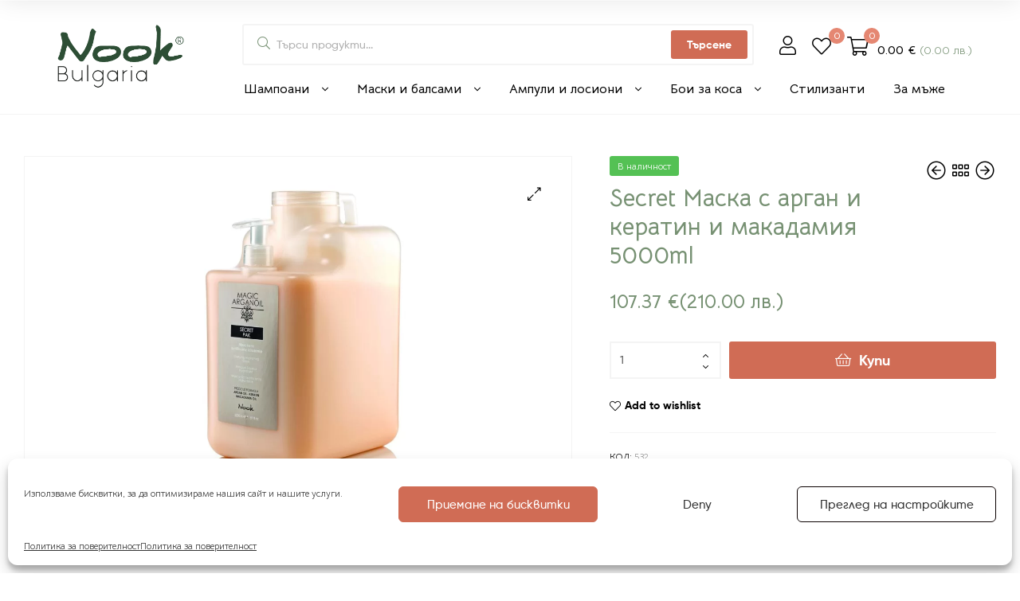

--- FILE ---
content_type: text/html; charset=UTF-8
request_url: https://nookbulgaria.com/product/secret-%D0%BC%D0%B0%D1%81%D0%BA%D0%B0-%D1%81-%D0%B0%D1%80%D0%B3%D0%B0%D0%BD-%D0%B8-%D0%BA%D0%B5%D1%80%D0%B0%D1%82%D0%B8%D0%BD-%D0%B8-%D0%BC%D0%B0%D0%BA%D0%B0%D0%B4%D0%B0%D0%BC%D0%B8%D1%8F-5000ml/
body_size: 30175
content:
<!doctype html>
<html lang="bg-BG" class="">
<head>
	<meta charset="UTF-8">
	<meta name="viewport" content="width=device-width, initial-scale=1.0, user-scalable=no">
	<link rel="profile" href="//gmpg.org/xfn/11">
	<link rel="pingback" href="https://nookbulgaria.com/xmlrpc.php">
	<meta name='robots' content='index, follow, max-image-preview:large, max-snippet:-1, max-video-preview:-1' />
<link rel="dns-prefetch" href="//fonts.googleapis.com">
<link rel="dns-prefetch" href="//s.w.org">

<link rel="preload" as="font" type="font/woff2" crossorigin="anonymous" href="https://nookbulgaria.com/wp-content/themes/ekommart/assets/fonts/new/Gilroy-Medium.woff2">
<link rel="preload" as="font" type="font/woff2" crossorigin="anonymous" href="https://nookbulgaria.com/wp-content/themes/ekommart/assets/fonts/new/Gilroy-Bold.woff2">
<link rel="preload" as="font" type="font/woff2" crossorigin="anonymous" href="https://nookbulgaria.com/wp-content/themes/ekommart/assets/fonts/ekommart-icon.woff2">

	<!-- This site is optimized with the Yoast SEO plugin v22.1 - https://yoast.com/wordpress/plugins/seo/ -->
	<title>Secret Маска с арган и кератин и макадамия 5000ml | Nook Bulgaria</title>
	<link rel="canonical" href="https://nookbulgaria.com/product/secret-маска-с-арган-и-кератин-и-макадамия-5000ml/" />
	<meta property="og:locale" content="bg_BG" />
	<meta property="og:type" content="article" />
	<meta property="og:title" content="Secret Маска с арган и кератин и макадамия 5000ml | Nook Bulgaria" />
	<meta property="og:description" content="Маска за коса с биосертифицирано арганово масло,макадамия и кератин. Подходяща за всеки тип коса. Интензивните и ценни съставки, подхранват, хидратират и омекотяват косата. След измиване на косата нанесете по дължината и върховете на на косъма, разрешете и оставете да подейства 3-5 мин. след което изплакнете обилно." />
	<meta property="og:url" content="https://nookbulgaria.com/product/secret-маска-с-арган-и-кератин-и-макадамия-5000ml/" />
	<meta property="og:site_name" content="Nook Bulgaria" />
	<meta property="article:publisher" content="https://www.facebook.com/Nook-Bulgaria-190598834792321/" />
	<meta property="article:modified_time" content="2026-01-06T13:20:51+00:00" />
	<meta property="og:image" content="https://nookbulgaria.com/wp-content/uploads/1000532-SECRET-PAK-5000ML_compressed.jpg" />
	<meta property="og:image:width" content="1646" />
	<meta property="og:image:height" content="2484" />
	<meta property="og:image:type" content="image/jpeg" />
	<meta name="twitter:card" content="summary_large_image" />
	<script type="application/ld+json" class="yoast-schema-graph">{"@context":"https://schema.org","@graph":[{"@type":"WebPage","@id":"https://nookbulgaria.com/product/secret-%d0%bc%d0%b0%d1%81%d0%ba%d0%b0-%d1%81-%d0%b0%d1%80%d0%b3%d0%b0%d0%bd-%d0%b8-%d0%ba%d0%b5%d1%80%d0%b0%d1%82%d0%b8%d0%bd-%d0%b8-%d0%bc%d0%b0%d0%ba%d0%b0%d0%b4%d0%b0%d0%bc%d0%b8%d1%8f-5000ml/","url":"https://nookbulgaria.com/product/secret-%d0%bc%d0%b0%d1%81%d0%ba%d0%b0-%d1%81-%d0%b0%d1%80%d0%b3%d0%b0%d0%bd-%d0%b8-%d0%ba%d0%b5%d1%80%d0%b0%d1%82%d0%b8%d0%bd-%d0%b8-%d0%bc%d0%b0%d0%ba%d0%b0%d0%b4%d0%b0%d0%bc%d0%b8%d1%8f-5000ml/","name":"Secret Маска с арган и кератин и макадамия 5000ml | Nook Bulgaria","isPartOf":{"@id":"https://nookbulgaria.com/#website"},"primaryImageOfPage":{"@id":"https://nookbulgaria.com/product/secret-%d0%bc%d0%b0%d1%81%d0%ba%d0%b0-%d1%81-%d0%b0%d1%80%d0%b3%d0%b0%d0%bd-%d0%b8-%d0%ba%d0%b5%d1%80%d0%b0%d1%82%d0%b8%d0%bd-%d0%b8-%d0%bc%d0%b0%d0%ba%d0%b0%d0%b4%d0%b0%d0%bc%d0%b8%d1%8f-5000ml/#primaryimage"},"image":{"@id":"https://nookbulgaria.com/product/secret-%d0%bc%d0%b0%d1%81%d0%ba%d0%b0-%d1%81-%d0%b0%d1%80%d0%b3%d0%b0%d0%bd-%d0%b8-%d0%ba%d0%b5%d1%80%d0%b0%d1%82%d0%b8%d0%bd-%d0%b8-%d0%bc%d0%b0%d0%ba%d0%b0%d0%b4%d0%b0%d0%bc%d0%b8%d1%8f-5000ml/#primaryimage"},"thumbnailUrl":"https://nookbulgaria.com/wp-content/uploads/1000532-SECRET-PAK-5000ML_compressed.jpg","datePublished":"2021-03-16T22:58:53+00:00","dateModified":"2026-01-06T13:20:51+00:00","breadcrumb":{"@id":"https://nookbulgaria.com/product/secret-%d0%bc%d0%b0%d1%81%d0%ba%d0%b0-%d1%81-%d0%b0%d1%80%d0%b3%d0%b0%d0%bd-%d0%b8-%d0%ba%d0%b5%d1%80%d0%b0%d1%82%d0%b8%d0%bd-%d0%b8-%d0%bc%d0%b0%d0%ba%d0%b0%d0%b4%d0%b0%d0%bc%d0%b8%d1%8f-5000ml/#breadcrumb"},"inLanguage":"bg-BG","potentialAction":[{"@type":"ReadAction","target":["https://nookbulgaria.com/product/secret-%d0%bc%d0%b0%d1%81%d0%ba%d0%b0-%d1%81-%d0%b0%d1%80%d0%b3%d0%b0%d0%bd-%d0%b8-%d0%ba%d0%b5%d1%80%d0%b0%d1%82%d0%b8%d0%bd-%d0%b8-%d0%bc%d0%b0%d0%ba%d0%b0%d0%b4%d0%b0%d0%bc%d0%b8%d1%8f-5000ml/"]}]},{"@type":"ImageObject","inLanguage":"bg-BG","@id":"https://nookbulgaria.com/product/secret-%d0%bc%d0%b0%d1%81%d0%ba%d0%b0-%d1%81-%d0%b0%d1%80%d0%b3%d0%b0%d0%bd-%d0%b8-%d0%ba%d0%b5%d1%80%d0%b0%d1%82%d0%b8%d0%bd-%d0%b8-%d0%bc%d0%b0%d0%ba%d0%b0%d0%b4%d0%b0%d0%bc%d0%b8%d1%8f-5000ml/#primaryimage","url":"https://nookbulgaria.com/wp-content/uploads/1000532-SECRET-PAK-5000ML_compressed.jpg","contentUrl":"https://nookbulgaria.com/wp-content/uploads/1000532-SECRET-PAK-5000ML_compressed.jpg","width":1646,"height":2484},{"@type":"BreadcrumbList","@id":"https://nookbulgaria.com/product/secret-%d0%bc%d0%b0%d1%81%d0%ba%d0%b0-%d1%81-%d0%b0%d1%80%d0%b3%d0%b0%d0%bd-%d0%b8-%d0%ba%d0%b5%d1%80%d0%b0%d1%82%d0%b8%d0%bd-%d0%b8-%d0%bc%d0%b0%d0%ba%d0%b0%d0%b4%d0%b0%d0%bc%d0%b8%d1%8f-5000ml/#breadcrumb","itemListElement":[{"@type":"ListItem","position":1,"name":"Home","item":"https://nookbulgaria.com/home-13/"},{"@type":"ListItem","position":2,"name":"Shop","item":"https://nookbulgaria.com/shop/"},{"@type":"ListItem","position":3,"name":"Маски и Балсами","item":"https://nookbulgaria.com/product-category/masks/"},{"@type":"ListItem","position":4,"name":"Secret Маска с арган и кератин и макадамия 5000ml"}]},{"@type":"WebSite","@id":"https://nookbulgaria.com/#website","url":"https://nookbulgaria.com/","name":"Nook Bulgaria","description":"Официален диструбутор на професионални козметични продукти Nook и Puring в България","publisher":{"@id":"https://nookbulgaria.com/#organization"},"potentialAction":[{"@type":"SearchAction","target":{"@type":"EntryPoint","urlTemplate":"https://nookbulgaria.com/?s={search_term_string}"},"query-input":"required name=search_term_string"}],"inLanguage":"bg-BG"},{"@type":"Organization","@id":"https://nookbulgaria.com/#organization","name":"Nook Bulgaria","url":"https://nookbulgaria.com/","logo":{"@type":"ImageObject","inLanguage":"bg-BG","@id":"https://nookbulgaria.com/#/schema/logo/image/","url":"https://nookbulgaria.com/wp-content/uploads/2021/03/favicon.png","contentUrl":"https://nookbulgaria.com/wp-content/uploads/2021/03/favicon.png","width":481,"height":420,"caption":"Nook Bulgaria"},"image":{"@id":"https://nookbulgaria.com/#/schema/logo/image/"},"sameAs":["https://www.facebook.com/Nook-Bulgaria-190598834792321/"]}]}</script>
	<!-- / Yoast SEO plugin. -->


<link rel='dns-prefetch' href='//code.jquery.com' />
<link rel="alternate" type="application/rss+xml" title="Nook Bulgaria &raquo; Хранилка" href="https://nookbulgaria.com/feed/" />
<link rel="alternate" type="application/rss+xml" title="Nook Bulgaria &raquo; Хранилка за коментари" href="https://nookbulgaria.com/comments/feed/" />
<style type="text/css" media="all">@font-face{font-family:'Actor';font-display:block;font-style:normal;font-weight:400;font-display:swap;src:url(https://fonts.gstatic.com/s/actor/v18/wEOzEBbCkc5cO0ejVSkPU9IP.woff2) format('woff2');unicode-range:U+0000-00FF,U+0131,U+0152-0153,U+02BB-02BC,U+02C6,U+02DA,U+02DC,U+0304,U+0308,U+0329,U+2000-206F,U+20AC,U+2122,U+2191,U+2193,U+2212,U+2215,U+FEFF,U+FFFD}@font-face{font-family:'Bellota Text';font-style:italic;font-weight:300;font-display:swap;src:url(https://fonts.gstatic.com/s/bellotatext/v20/0FlOVP2VnlWS4f3-UE9hHXMx--Gmfz_3ayqAxXYLu-Y.woff2) format('woff2');unicode-range:U+0301,U+0400-045F,U+0490-0491,U+04B0-04B1,U+2116}@font-face{font-family:'Bellota Text';font-style:italic;font-weight:300;font-display:swap;src:url(https://fonts.gstatic.com/s/bellotatext/v20/0FlOVP2VnlWS4f3-UE9hHXMx--Gmfz_8ayqAxXYLu-Y.woff2) format('woff2');unicode-range:U+0102-0103,U+0110-0111,U+0128-0129,U+0168-0169,U+01A0-01A1,U+01AF-01B0,U+0300-0301,U+0303-0304,U+0308-0309,U+0323,U+0329,U+1EA0-1EF9,U+20AB}@font-face{font-family:'Bellota Text';font-style:italic;font-weight:300;font-display:swap;src:url(https://fonts.gstatic.com/s/bellotatext/v20/0FlOVP2VnlWS4f3-UE9hHXMx--Gmfz_9ayqAxXYLu-Y.woff2) format('woff2');unicode-range:U+0100-02BA,U+02BD-02C5,U+02C7-02CC,U+02CE-02D7,U+02DD-02FF,U+0304,U+0308,U+0329,U+1D00-1DBF,U+1E00-1E9F,U+1EF2-1EFF,U+2020,U+20A0-20AB,U+20AD-20C0,U+2113,U+2C60-2C7F,U+A720-A7FF}@font-face{font-family:'Bellota Text';font-style:italic;font-weight:300;font-display:swap;src:url(https://fonts.gstatic.com/s/bellotatext/v20/0FlOVP2VnlWS4f3-UE9hHXMx--Gmfz_zayqAxXYL.woff2) format('woff2');unicode-range:U+0000-00FF,U+0131,U+0152-0153,U+02BB-02BC,U+02C6,U+02DA,U+02DC,U+0304,U+0308,U+0329,U+2000-206F,U+20AC,U+2122,U+2191,U+2193,U+2212,U+2215,U+FEFF,U+FFFD}@font-face{font-family:'Bellota Text';font-style:italic;font-weight:400;font-display:swap;src:url(https://fonts.gstatic.com/s/bellotatext/v20/0FlNVP2VnlWS4f3-UE9hHXMx--kJXSreSSeq_38.woff2) format('woff2');unicode-range:U+0301,U+0400-045F,U+0490-0491,U+04B0-04B1,U+2116}@font-face{font-family:'Bellota Text';font-style:italic;font-weight:400;font-display:swap;src:url(https://fonts.gstatic.com/s/bellotatext/v20/0FlNVP2VnlWS4f3-UE9hHXMx--kCXSreSSeq_38.woff2) format('woff2');unicode-range:U+0102-0103,U+0110-0111,U+0128-0129,U+0168-0169,U+01A0-01A1,U+01AF-01B0,U+0300-0301,U+0303-0304,U+0308-0309,U+0323,U+0329,U+1EA0-1EF9,U+20AB}@font-face{font-family:'Bellota Text';font-style:italic;font-weight:400;font-display:swap;src:url(https://fonts.gstatic.com/s/bellotatext/v20/0FlNVP2VnlWS4f3-UE9hHXMx--kDXSreSSeq_38.woff2) format('woff2');unicode-range:U+0100-02BA,U+02BD-02C5,U+02C7-02CC,U+02CE-02D7,U+02DD-02FF,U+0304,U+0308,U+0329,U+1D00-1DBF,U+1E00-1E9F,U+1EF2-1EFF,U+2020,U+20A0-20AB,U+20AD-20C0,U+2113,U+2C60-2C7F,U+A720-A7FF}@font-face{font-family:'Bellota Text';font-style:italic;font-weight:400;font-display:swap;src:url(https://fonts.gstatic.com/s/bellotatext/v20/0FlNVP2VnlWS4f3-UE9hHXMx--kNXSreSSeq.woff2) format('woff2');unicode-range:U+0000-00FF,U+0131,U+0152-0153,U+02BB-02BC,U+02C6,U+02DA,U+02DC,U+0304,U+0308,U+0329,U+2000-206F,U+20AC,U+2122,U+2191,U+2193,U+2212,U+2215,U+FEFF,U+FFFD}@font-face{font-family:'Bellota Text';font-style:italic;font-weight:700;font-display:swap;src:url(https://fonts.gstatic.com/s/bellotatext/v20/0FlOVP2VnlWS4f3-UE9hHXMx--G2eD_3ayqAxXYLu-Y.woff2) format('woff2');unicode-range:U+0301,U+0400-045F,U+0490-0491,U+04B0-04B1,U+2116}@font-face{font-family:'Bellota Text';font-style:italic;font-weight:700;font-display:swap;src:url(https://fonts.gstatic.com/s/bellotatext/v20/0FlOVP2VnlWS4f3-UE9hHXMx--G2eD_8ayqAxXYLu-Y.woff2) format('woff2');unicode-range:U+0102-0103,U+0110-0111,U+0128-0129,U+0168-0169,U+01A0-01A1,U+01AF-01B0,U+0300-0301,U+0303-0304,U+0308-0309,U+0323,U+0329,U+1EA0-1EF9,U+20AB}@font-face{font-family:'Bellota Text';font-style:italic;font-weight:700;font-display:swap;src:url(https://fonts.gstatic.com/s/bellotatext/v20/0FlOVP2VnlWS4f3-UE9hHXMx--G2eD_9ayqAxXYLu-Y.woff2) format('woff2');unicode-range:U+0100-02BA,U+02BD-02C5,U+02C7-02CC,U+02CE-02D7,U+02DD-02FF,U+0304,U+0308,U+0329,U+1D00-1DBF,U+1E00-1E9F,U+1EF2-1EFF,U+2020,U+20A0-20AB,U+20AD-20C0,U+2113,U+2C60-2C7F,U+A720-A7FF}@font-face{font-family:'Bellota Text';font-style:italic;font-weight:700;font-display:swap;src:url(https://fonts.gstatic.com/s/bellotatext/v20/0FlOVP2VnlWS4f3-UE9hHXMx--G2eD_zayqAxXYL.woff2) format('woff2');unicode-range:U+0000-00FF,U+0131,U+0152-0153,U+02BB-02BC,U+02C6,U+02DA,U+02DC,U+0304,U+0308,U+0329,U+2000-206F,U+20AC,U+2122,U+2191,U+2193,U+2212,U+2215,U+FEFF,U+FFFD}@font-face{font-family:'Bellota Text';font-display:block;font-style:normal;font-weight:300;font-display:swap;src:url(https://fonts.gstatic.com/s/bellotatext/v20/0FlMVP2VnlWS4f3-UE9hHXM5Vfsafg_xYS2ix0YK.woff2) format('woff2');unicode-range:U+0301,U+0400-045F,U+0490-0491,U+04B0-04B1,U+2116}@font-face{font-family:'Bellota Text';font-display:block;font-style:normal;font-weight:300;font-display:swap;src:url(https://fonts.gstatic.com/s/bellotatext/v20/0FlMVP2VnlWS4f3-UE9hHXM5VfsadQ_xYS2ix0YK.woff2) format('woff2');unicode-range:U+0102-0103,U+0110-0111,U+0128-0129,U+0168-0169,U+01A0-01A1,U+01AF-01B0,U+0300-0301,U+0303-0304,U+0308-0309,U+0323,U+0329,U+1EA0-1EF9,U+20AB}@font-face{font-family:'Bellota Text';font-display:block;font-style:normal;font-weight:300;font-display:swap;src:url(https://fonts.gstatic.com/s/bellotatext/v20/0FlMVP2VnlWS4f3-UE9hHXM5VfsadA_xYS2ix0YK.woff2) format('woff2');unicode-range:U+0100-02BA,U+02BD-02C5,U+02C7-02CC,U+02CE-02D7,U+02DD-02FF,U+0304,U+0308,U+0329,U+1D00-1DBF,U+1E00-1E9F,U+1EF2-1EFF,U+2020,U+20A0-20AB,U+20AD-20C0,U+2113,U+2C60-2C7F,U+A720-A7FF}@font-face{font-family:'Bellota Text';font-display:block;font-style:normal;font-weight:300;font-display:swap;src:url(https://fonts.gstatic.com/s/bellotatext/v20/0FlMVP2VnlWS4f3-UE9hHXM5Vfsaeg_xYS2ixw.woff2) format('woff2');unicode-range:U+0000-00FF,U+0131,U+0152-0153,U+02BB-02BC,U+02C6,U+02DA,U+02DC,U+0304,U+0308,U+0329,U+2000-206F,U+20AC,U+2122,U+2191,U+2193,U+2212,U+2215,U+FEFF,U+FFFD}@font-face{font-family:'Bellota Text';font-display:block;font-style:normal;font-weight:400;font-display:swap;src:url(https://fonts.gstatic.com/s/bellotatext/v20/0FlTVP2VnlWS4f3-UE9hHXMx-tkPVy38Sxer.woff2) format('woff2');unicode-range:U+0301,U+0400-045F,U+0490-0491,U+04B0-04B1,U+2116}@font-face{font-family:'Bellota Text';font-display:block;font-style:normal;font-weight:400;font-display:swap;src:url(https://fonts.gstatic.com/s/bellotatext/v20/0FlTVP2VnlWS4f3-UE9hHXMx8dkPVy38Sxer.woff2) format('woff2');unicode-range:U+0102-0103,U+0110-0111,U+0128-0129,U+0168-0169,U+01A0-01A1,U+01AF-01B0,U+0300-0301,U+0303-0304,U+0308-0309,U+0323,U+0329,U+1EA0-1EF9,U+20AB}@font-face{font-family:'Bellota Text';font-display:block;font-style:normal;font-weight:400;font-display:swap;src:url(https://fonts.gstatic.com/s/bellotatext/v20/0FlTVP2VnlWS4f3-UE9hHXMx8NkPVy38Sxer.woff2) format('woff2');unicode-range:U+0100-02BA,U+02BD-02C5,U+02C7-02CC,U+02CE-02D7,U+02DD-02FF,U+0304,U+0308,U+0329,U+1D00-1DBF,U+1E00-1E9F,U+1EF2-1EFF,U+2020,U+20A0-20AB,U+20AD-20C0,U+2113,U+2C60-2C7F,U+A720-A7FF}@font-face{font-family:'Bellota Text';font-display:block;font-style:normal;font-weight:400;font-display:swap;src:url(https://fonts.gstatic.com/s/bellotatext/v20/0FlTVP2VnlWS4f3-UE9hHXMx_tkPVy38Sw.woff2) format('woff2');unicode-range:U+0000-00FF,U+0131,U+0152-0153,U+02BB-02BC,U+02C6,U+02DA,U+02DC,U+0304,U+0308,U+0329,U+2000-206F,U+20AC,U+2122,U+2191,U+2193,U+2212,U+2215,U+FEFF,U+FFFD}@font-face{font-family:'Bellota Text';font-display:block;font-style:normal;font-weight:700;font-display:swap;src:url(https://fonts.gstatic.com/s/bellotatext/v20/0FlMVP2VnlWS4f3-UE9hHXM5Rfwafg_xYS2ix0YK.woff2) format('woff2');unicode-range:U+0301,U+0400-045F,U+0490-0491,U+04B0-04B1,U+2116}@font-face{font-family:'Bellota Text';font-display:block;font-style:normal;font-weight:700;font-display:swap;src:url(https://fonts.gstatic.com/s/bellotatext/v20/0FlMVP2VnlWS4f3-UE9hHXM5RfwadQ_xYS2ix0YK.woff2) format('woff2');unicode-range:U+0102-0103,U+0110-0111,U+0128-0129,U+0168-0169,U+01A0-01A1,U+01AF-01B0,U+0300-0301,U+0303-0304,U+0308-0309,U+0323,U+0329,U+1EA0-1EF9,U+20AB}@font-face{font-family:'Bellota Text';font-display:block;font-style:normal;font-weight:700;font-display:swap;src:url(https://fonts.gstatic.com/s/bellotatext/v20/0FlMVP2VnlWS4f3-UE9hHXM5RfwadA_xYS2ix0YK.woff2) format('woff2');unicode-range:U+0100-02BA,U+02BD-02C5,U+02C7-02CC,U+02CE-02D7,U+02DD-02FF,U+0304,U+0308,U+0329,U+1D00-1DBF,U+1E00-1E9F,U+1EF2-1EFF,U+2020,U+20A0-20AB,U+20AD-20C0,U+2113,U+2C60-2C7F,U+A720-A7FF}@font-face{font-family:'Bellota Text';font-display:block;font-style:normal;font-weight:700;font-display:swap;src:url(https://fonts.gstatic.com/s/bellotatext/v20/0FlMVP2VnlWS4f3-UE9hHXM5Rfwaeg_xYS2ixw.woff2) format('woff2');unicode-range:U+0000-00FF,U+0131,U+0152-0153,U+02BB-02BC,U+02C6,U+02DA,U+02DC,U+0304,U+0308,U+0329,U+2000-206F,U+20AC,U+2122,U+2191,U+2193,U+2212,U+2215,U+FEFF,U+FFFD}</style>
<style id='wp-block-library-theme-inline-css' type='text/css'>
.wp-block-audio figcaption{color:#555;font-size:13px;text-align:center}.is-dark-theme .wp-block-audio figcaption{color:hsla(0,0%,100%,.65)}.wp-block-audio{margin:0 0 1em}.wp-block-code{border:1px solid #ccc;border-radius:4px;font-family:Menlo,Consolas,monaco,monospace;padding:.8em 1em}.wp-block-embed figcaption{color:#555;font-size:13px;text-align:center}.is-dark-theme .wp-block-embed figcaption{color:hsla(0,0%,100%,.65)}.wp-block-embed{margin:0 0 1em}.blocks-gallery-caption{color:#555;font-size:13px;text-align:center}.is-dark-theme .blocks-gallery-caption{color:hsla(0,0%,100%,.65)}.wp-block-image figcaption{color:#555;font-size:13px;text-align:center}.is-dark-theme .wp-block-image figcaption{color:hsla(0,0%,100%,.65)}.wp-block-image{margin:0 0 1em}.wp-block-pullquote{border-bottom:4px solid;border-top:4px solid;color:currentColor;margin-bottom:1.75em}.wp-block-pullquote cite,.wp-block-pullquote footer,.wp-block-pullquote__citation{color:currentColor;font-size:.8125em;font-style:normal;text-transform:uppercase}.wp-block-quote{border-left:.25em solid;margin:0 0 1.75em;padding-left:1em}.wp-block-quote cite,.wp-block-quote footer{color:currentColor;font-size:.8125em;font-style:normal;position:relative}.wp-block-quote.has-text-align-right{border-left:none;border-right:.25em solid;padding-left:0;padding-right:1em}.wp-block-quote.has-text-align-center{border:none;padding-left:0}.wp-block-quote.is-large,.wp-block-quote.is-style-large,.wp-block-quote.is-style-plain{border:none}.wp-block-search .wp-block-search__label{font-weight:700}.wp-block-search__button{border:1px solid #ccc;padding:.375em .625em}:where(.wp-block-group.has-background){padding:1.25em 2.375em}.wp-block-separator.has-css-opacity{opacity:.4}.wp-block-separator{border:none;border-bottom:2px solid;margin-left:auto;margin-right:auto}.wp-block-separator.has-alpha-channel-opacity{opacity:1}.wp-block-separator:not(.is-style-wide):not(.is-style-dots){width:100px}.wp-block-separator.has-background:not(.is-style-dots){border-bottom:none;height:1px}.wp-block-separator.has-background:not(.is-style-wide):not(.is-style-dots){height:2px}.wp-block-table{margin:0 0 1em}.wp-block-table td,.wp-block-table th{word-break:normal}.wp-block-table figcaption{color:#555;font-size:13px;text-align:center}.is-dark-theme .wp-block-table figcaption{color:hsla(0,0%,100%,.65)}.wp-block-video figcaption{color:#555;font-size:13px;text-align:center}.is-dark-theme .wp-block-video figcaption{color:hsla(0,0%,100%,.65)}.wp-block-video{margin:0 0 1em}.wp-block-template-part.has-background{margin-bottom:0;margin-top:0;padding:1.25em 2.375em}
</style>
<style id='classic-theme-styles-inline-css' type='text/css'>
/*! This file is auto-generated */
.wp-block-button__link{color:#fff;background-color:#32373c;border-radius:9999px;box-shadow:none;text-decoration:none;padding:calc(.667em + 2px) calc(1.333em + 2px);font-size:1.125em}.wp-block-file__button{background:#32373c;color:#fff;text-decoration:none}
</style>
<style id='global-styles-inline-css' type='text/css'>
body{--wp--preset--color--black: #000000;--wp--preset--color--cyan-bluish-gray: #abb8c3;--wp--preset--color--white: #ffffff;--wp--preset--color--pale-pink: #f78da7;--wp--preset--color--vivid-red: #cf2e2e;--wp--preset--color--luminous-vivid-orange: #ff6900;--wp--preset--color--luminous-vivid-amber: #fcb900;--wp--preset--color--light-green-cyan: #7bdcb5;--wp--preset--color--vivid-green-cyan: #00d084;--wp--preset--color--pale-cyan-blue: #8ed1fc;--wp--preset--color--vivid-cyan-blue: #0693e3;--wp--preset--color--vivid-purple: #9b51e0;--wp--preset--gradient--vivid-cyan-blue-to-vivid-purple: linear-gradient(135deg,rgba(6,147,227,1) 0%,rgb(155,81,224) 100%);--wp--preset--gradient--light-green-cyan-to-vivid-green-cyan: linear-gradient(135deg,rgb(122,220,180) 0%,rgb(0,208,130) 100%);--wp--preset--gradient--luminous-vivid-amber-to-luminous-vivid-orange: linear-gradient(135deg,rgba(252,185,0,1) 0%,rgba(255,105,0,1) 100%);--wp--preset--gradient--luminous-vivid-orange-to-vivid-red: linear-gradient(135deg,rgba(255,105,0,1) 0%,rgb(207,46,46) 100%);--wp--preset--gradient--very-light-gray-to-cyan-bluish-gray: linear-gradient(135deg,rgb(238,238,238) 0%,rgb(169,184,195) 100%);--wp--preset--gradient--cool-to-warm-spectrum: linear-gradient(135deg,rgb(74,234,220) 0%,rgb(151,120,209) 20%,rgb(207,42,186) 40%,rgb(238,44,130) 60%,rgb(251,105,98) 80%,rgb(254,248,76) 100%);--wp--preset--gradient--blush-light-purple: linear-gradient(135deg,rgb(255,206,236) 0%,rgb(152,150,240) 100%);--wp--preset--gradient--blush-bordeaux: linear-gradient(135deg,rgb(254,205,165) 0%,rgb(254,45,45) 50%,rgb(107,0,62) 100%);--wp--preset--gradient--luminous-dusk: linear-gradient(135deg,rgb(255,203,112) 0%,rgb(199,81,192) 50%,rgb(65,88,208) 100%);--wp--preset--gradient--pale-ocean: linear-gradient(135deg,rgb(255,245,203) 0%,rgb(182,227,212) 50%,rgb(51,167,181) 100%);--wp--preset--gradient--electric-grass: linear-gradient(135deg,rgb(202,248,128) 0%,rgb(113,206,126) 100%);--wp--preset--gradient--midnight: linear-gradient(135deg,rgb(2,3,129) 0%,rgb(40,116,252) 100%);--wp--preset--font-size--small: 14px;--wp--preset--font-size--medium: 23px;--wp--preset--font-size--large: 26px;--wp--preset--font-size--x-large: 42px;--wp--preset--font-size--normal: 16px;--wp--preset--font-size--huge: 37px;--wp--preset--spacing--20: 0.44rem;--wp--preset--spacing--30: 0.67rem;--wp--preset--spacing--40: 1rem;--wp--preset--spacing--50: 1.5rem;--wp--preset--spacing--60: 2.25rem;--wp--preset--spacing--70: 3.38rem;--wp--preset--spacing--80: 5.06rem;--wp--preset--shadow--natural: 6px 6px 9px rgba(0, 0, 0, 0.2);--wp--preset--shadow--deep: 12px 12px 50px rgba(0, 0, 0, 0.4);--wp--preset--shadow--sharp: 6px 6px 0px rgba(0, 0, 0, 0.2);--wp--preset--shadow--outlined: 6px 6px 0px -3px rgba(255, 255, 255, 1), 6px 6px rgba(0, 0, 0, 1);--wp--preset--shadow--crisp: 6px 6px 0px rgba(0, 0, 0, 1);}:where(.is-layout-flex){gap: 0.5em;}:where(.is-layout-grid){gap: 0.5em;}body .is-layout-flow > .alignleft{float: left;margin-inline-start: 0;margin-inline-end: 2em;}body .is-layout-flow > .alignright{float: right;margin-inline-start: 2em;margin-inline-end: 0;}body .is-layout-flow > .aligncenter{margin-left: auto !important;margin-right: auto !important;}body .is-layout-constrained > .alignleft{float: left;margin-inline-start: 0;margin-inline-end: 2em;}body .is-layout-constrained > .alignright{float: right;margin-inline-start: 2em;margin-inline-end: 0;}body .is-layout-constrained > .aligncenter{margin-left: auto !important;margin-right: auto !important;}body .is-layout-constrained > :where(:not(.alignleft):not(.alignright):not(.alignfull)){max-width: var(--wp--style--global--content-size);margin-left: auto !important;margin-right: auto !important;}body .is-layout-constrained > .alignwide{max-width: var(--wp--style--global--wide-size);}body .is-layout-flex{display: flex;}body .is-layout-flex{flex-wrap: wrap;align-items: center;}body .is-layout-flex > *{margin: 0;}body .is-layout-grid{display: grid;}body .is-layout-grid > *{margin: 0;}:where(.wp-block-columns.is-layout-flex){gap: 2em;}:where(.wp-block-columns.is-layout-grid){gap: 2em;}:where(.wp-block-post-template.is-layout-flex){gap: 1.25em;}:where(.wp-block-post-template.is-layout-grid){gap: 1.25em;}.has-black-color{color: var(--wp--preset--color--black) !important;}.has-cyan-bluish-gray-color{color: var(--wp--preset--color--cyan-bluish-gray) !important;}.has-white-color{color: var(--wp--preset--color--white) !important;}.has-pale-pink-color{color: var(--wp--preset--color--pale-pink) !important;}.has-vivid-red-color{color: var(--wp--preset--color--vivid-red) !important;}.has-luminous-vivid-orange-color{color: var(--wp--preset--color--luminous-vivid-orange) !important;}.has-luminous-vivid-amber-color{color: var(--wp--preset--color--luminous-vivid-amber) !important;}.has-light-green-cyan-color{color: var(--wp--preset--color--light-green-cyan) !important;}.has-vivid-green-cyan-color{color: var(--wp--preset--color--vivid-green-cyan) !important;}.has-pale-cyan-blue-color{color: var(--wp--preset--color--pale-cyan-blue) !important;}.has-vivid-cyan-blue-color{color: var(--wp--preset--color--vivid-cyan-blue) !important;}.has-vivid-purple-color{color: var(--wp--preset--color--vivid-purple) !important;}.has-black-background-color{background-color: var(--wp--preset--color--black) !important;}.has-cyan-bluish-gray-background-color{background-color: var(--wp--preset--color--cyan-bluish-gray) !important;}.has-white-background-color{background-color: var(--wp--preset--color--white) !important;}.has-pale-pink-background-color{background-color: var(--wp--preset--color--pale-pink) !important;}.has-vivid-red-background-color{background-color: var(--wp--preset--color--vivid-red) !important;}.has-luminous-vivid-orange-background-color{background-color: var(--wp--preset--color--luminous-vivid-orange) !important;}.has-luminous-vivid-amber-background-color{background-color: var(--wp--preset--color--luminous-vivid-amber) !important;}.has-light-green-cyan-background-color{background-color: var(--wp--preset--color--light-green-cyan) !important;}.has-vivid-green-cyan-background-color{background-color: var(--wp--preset--color--vivid-green-cyan) !important;}.has-pale-cyan-blue-background-color{background-color: var(--wp--preset--color--pale-cyan-blue) !important;}.has-vivid-cyan-blue-background-color{background-color: var(--wp--preset--color--vivid-cyan-blue) !important;}.has-vivid-purple-background-color{background-color: var(--wp--preset--color--vivid-purple) !important;}.has-black-border-color{border-color: var(--wp--preset--color--black) !important;}.has-cyan-bluish-gray-border-color{border-color: var(--wp--preset--color--cyan-bluish-gray) !important;}.has-white-border-color{border-color: var(--wp--preset--color--white) !important;}.has-pale-pink-border-color{border-color: var(--wp--preset--color--pale-pink) !important;}.has-vivid-red-border-color{border-color: var(--wp--preset--color--vivid-red) !important;}.has-luminous-vivid-orange-border-color{border-color: var(--wp--preset--color--luminous-vivid-orange) !important;}.has-luminous-vivid-amber-border-color{border-color: var(--wp--preset--color--luminous-vivid-amber) !important;}.has-light-green-cyan-border-color{border-color: var(--wp--preset--color--light-green-cyan) !important;}.has-vivid-green-cyan-border-color{border-color: var(--wp--preset--color--vivid-green-cyan) !important;}.has-pale-cyan-blue-border-color{border-color: var(--wp--preset--color--pale-cyan-blue) !important;}.has-vivid-cyan-blue-border-color{border-color: var(--wp--preset--color--vivid-cyan-blue) !important;}.has-vivid-purple-border-color{border-color: var(--wp--preset--color--vivid-purple) !important;}.has-vivid-cyan-blue-to-vivid-purple-gradient-background{background: var(--wp--preset--gradient--vivid-cyan-blue-to-vivid-purple) !important;}.has-light-green-cyan-to-vivid-green-cyan-gradient-background{background: var(--wp--preset--gradient--light-green-cyan-to-vivid-green-cyan) !important;}.has-luminous-vivid-amber-to-luminous-vivid-orange-gradient-background{background: var(--wp--preset--gradient--luminous-vivid-amber-to-luminous-vivid-orange) !important;}.has-luminous-vivid-orange-to-vivid-red-gradient-background{background: var(--wp--preset--gradient--luminous-vivid-orange-to-vivid-red) !important;}.has-very-light-gray-to-cyan-bluish-gray-gradient-background{background: var(--wp--preset--gradient--very-light-gray-to-cyan-bluish-gray) !important;}.has-cool-to-warm-spectrum-gradient-background{background: var(--wp--preset--gradient--cool-to-warm-spectrum) !important;}.has-blush-light-purple-gradient-background{background: var(--wp--preset--gradient--blush-light-purple) !important;}.has-blush-bordeaux-gradient-background{background: var(--wp--preset--gradient--blush-bordeaux) !important;}.has-luminous-dusk-gradient-background{background: var(--wp--preset--gradient--luminous-dusk) !important;}.has-pale-ocean-gradient-background{background: var(--wp--preset--gradient--pale-ocean) !important;}.has-electric-grass-gradient-background{background: var(--wp--preset--gradient--electric-grass) !important;}.has-midnight-gradient-background{background: var(--wp--preset--gradient--midnight) !important;}.has-small-font-size{font-size: var(--wp--preset--font-size--small) !important;}.has-medium-font-size{font-size: var(--wp--preset--font-size--medium) !important;}.has-large-font-size{font-size: var(--wp--preset--font-size--large) !important;}.has-x-large-font-size{font-size: var(--wp--preset--font-size--x-large) !important;}
.wp-block-navigation a:where(:not(.wp-element-button)){color: inherit;}
:where(.wp-block-post-template.is-layout-flex){gap: 1.25em;}:where(.wp-block-post-template.is-layout-grid){gap: 1.25em;}
:where(.wp-block-columns.is-layout-flex){gap: 2em;}:where(.wp-block-columns.is-layout-grid){gap: 2em;}
.wp-block-pullquote{font-size: 1.5em;line-height: 1.6;}
</style>
<style id='woocommerce-inline-inline-css' type='text/css'>
.woocommerce form .form-row .required { visibility: visible; }
</style>
<link rel='stylesheet' id='abovewp-bulgarian-eurozone-css' href='https://nookbulgaria.com/wp-content/plugins/abovewp-bulgarian-eurozone/assets/css/abovewp-bulgarian-eurozone.css' type='text/css' media='all' />
<link rel='stylesheet' id='wpo_min-header-0-css' href='https://nookbulgaria.com/wp-content/cache/wpo-minify/1768999455/assets/wpo-minify-header-8d1f3f7c.min.css' type='text/css' media='all' />
<link rel='stylesheet' id='jquery-ui-style-css' href='//code.jquery.com/ui/1.13.2/themes/smoothness/jquery-ui.css' type='text/css' media='all' />
<link rel='stylesheet' id='wpo_min-header-2-css' href='https://nookbulgaria.com/wp-content/cache/wpo-minify/1768999455/assets/wpo-minify-header-213afa67.min.css' type='text/css' media='all' />
<script type="text/template" id="tmpl-variation-template">
	<div class="woocommerce-variation-description">{{{ data.variation.variation_description }}}</div>
	<div class="woocommerce-variation-price">{{{ data.variation.price_html }}}</div>
	<div class="woocommerce-variation-availability">{{{ data.variation.availability_html }}}</div>
</script>
<script type="text/template" id="tmpl-unavailable-variation-template">
	<p>Продуктът не е наличен. Изберете друга комбинация</p>
</script>
<script type="text/javascript" src="https://nookbulgaria.com/wp-content/cache/wpo-minify/1768999455/assets/wpo-minify-header-36f21aa8.min.js" id="wpo_min-header-0-js"></script>
<link rel="https://api.w.org/" href="https://nookbulgaria.com/wp-json/" /><link rel="alternate" type="application/json" href="https://nookbulgaria.com/wp-json/wp/v2/product/8509" /><link rel="EditURI" type="application/rsd+xml" title="RSD" href="https://nookbulgaria.com/xmlrpc.php?rsd" />
<link rel='shortlink' href='https://nookbulgaria.com/?p=8509' />
<link rel="alternate" type="application/json+oembed" href="https://nookbulgaria.com/wp-json/oembed/1.0/embed?url=https%3A%2F%2Fnookbulgaria.com%2Fproduct%2Fsecret-%25d0%25bc%25d0%25b0%25d1%2581%25d0%25ba%25d0%25b0-%25d1%2581-%25d0%25b0%25d1%2580%25d0%25b3%25d0%25b0%25d0%25bd-%25d0%25b8-%25d0%25ba%25d0%25b5%25d1%2580%25d0%25b0%25d1%2582%25d0%25b8%25d0%25bd-%25d0%25b8-%25d0%25bc%25d0%25b0%25d0%25ba%25d0%25b0%25d0%25b4%25d0%25b0%25d0%25bc%25d0%25b8%25d1%258f-5000ml%2F" />
<link rel="alternate" type="text/xml+oembed" href="https://nookbulgaria.com/wp-json/oembed/1.0/embed?url=https%3A%2F%2Fnookbulgaria.com%2Fproduct%2Fsecret-%25d0%25bc%25d0%25b0%25d1%2581%25d0%25ba%25d0%25b0-%25d1%2581-%25d0%25b0%25d1%2580%25d0%25b3%25d0%25b0%25d0%25bd-%25d0%25b8-%25d0%25ba%25d0%25b5%25d1%2580%25d0%25b0%25d1%2582%25d0%25b8%25d0%25bd-%25d0%25b8-%25d0%25bc%25d0%25b0%25d0%25ba%25d0%25b0%25d0%25b4%25d0%25b0%25d0%25bc%25d0%25b8%25d1%258f-5000ml%2F&#038;format=xml" />
<meta name="generator" content="WPML ver:4.2.6 stt:7,1;" />
<script>
document.addEventListener('DOMContentLoaded', () => {
  function reorder() {
    document.querySelectorAll('[data-bgn-converted="true"]').forEach(el => {
      const txt = el.textContent.trim();
      const m = txt.match(/([\d.,]+)\s*лв\.?\s*\(([\d.,]+)\s*€\)/);
      if (m) {
        el.textContent = `${m[2]} € (${m[1]} лв.)`;
      }
    });
  }

  reorder();

  // In case WooCommerce reloads prices dynamically
  const obs = new MutationObserver(reorder);
  obs.observe(document.body, { childList: true, subtree: true });
});
</script><style>.cmplz-hidden{display:none!important;}</style>		<script>
			document.documentElement.className = document.documentElement.className.replace( 'no-js', 'js' );
		</script>
				<style>
			.no-js img.lazyload { display: none; }
			figure.wp-block-image img.lazyloading { min-width: 150px; }
							.lazyload, .lazyloading { opacity: 0; }
				.lazyloaded {
					opacity: 1;
					transition: opacity 400ms;
					transition-delay: 0ms;
				}
					</style>
			<noscript><style>.woocommerce-product-gallery{ opacity: 1 !important; }</style></noscript>
	<style type="text/css">.recentcomments a{display:inline !important;padding:0 !important;margin:0 !important;}</style><meta name="generator" content="Powered by Slider Revolution 6.4.2 - responsive, Mobile-Friendly Slider Plugin for WordPress with comfortable drag and drop interface." />
<link rel="icon" href="https://nookbulgaria.com/wp-content/uploads/2021/03/favicon-96x96.png" sizes="32x32" />
<link rel="icon" href="https://nookbulgaria.com/wp-content/uploads/2021/03/favicon-400x400.png" sizes="192x192" />
<link rel="apple-touch-icon" href="https://nookbulgaria.com/wp-content/uploads/2021/03/favicon-400x400.png" />
<meta name="msapplication-TileImage" content="https://nookbulgaria.com/wp-content/uploads/2021/03/favicon-400x400.png" />
<script type="text/javascript">function setREVStartSize(e){
			//window.requestAnimationFrame(function() {				 
				window.RSIW = window.RSIW===undefined ? window.innerWidth : window.RSIW;	
				window.RSIH = window.RSIH===undefined ? window.innerHeight : window.RSIH;	
				try {								
					var pw = document.getElementById(e.c).parentNode.offsetWidth,
						newh;
					pw = pw===0 || isNaN(pw) ? window.RSIW : pw;
					e.tabw = e.tabw===undefined ? 0 : parseInt(e.tabw);
					e.thumbw = e.thumbw===undefined ? 0 : parseInt(e.thumbw);
					e.tabh = e.tabh===undefined ? 0 : parseInt(e.tabh);
					e.thumbh = e.thumbh===undefined ? 0 : parseInt(e.thumbh);
					e.tabhide = e.tabhide===undefined ? 0 : parseInt(e.tabhide);
					e.thumbhide = e.thumbhide===undefined ? 0 : parseInt(e.thumbhide);
					e.mh = e.mh===undefined || e.mh=="" || e.mh==="auto" ? 0 : parseInt(e.mh,0);		
					if(e.layout==="fullscreen" || e.l==="fullscreen") 						
						newh = Math.max(e.mh,window.RSIH);					
					else{					
						e.gw = Array.isArray(e.gw) ? e.gw : [e.gw];
						for (var i in e.rl) if (e.gw[i]===undefined || e.gw[i]===0) e.gw[i] = e.gw[i-1];					
						e.gh = e.el===undefined || e.el==="" || (Array.isArray(e.el) && e.el.length==0)? e.gh : e.el;
						e.gh = Array.isArray(e.gh) ? e.gh : [e.gh];
						for (var i in e.rl) if (e.gh[i]===undefined || e.gh[i]===0) e.gh[i] = e.gh[i-1];
											
						var nl = new Array(e.rl.length),
							ix = 0,						
							sl;					
						e.tabw = e.tabhide>=pw ? 0 : e.tabw;
						e.thumbw = e.thumbhide>=pw ? 0 : e.thumbw;
						e.tabh = e.tabhide>=pw ? 0 : e.tabh;
						e.thumbh = e.thumbhide>=pw ? 0 : e.thumbh;					
						for (var i in e.rl) nl[i] = e.rl[i]<window.RSIW ? 0 : e.rl[i];
						sl = nl[0];									
						for (var i in nl) if (sl>nl[i] && nl[i]>0) { sl = nl[i]; ix=i;}															
						var m = pw>(e.gw[ix]+e.tabw+e.thumbw) ? 1 : (pw-(e.tabw+e.thumbw)) / (e.gw[ix]);					
						newh =  (e.gh[ix] * m) + (e.tabh + e.thumbh);
					}				
					if(window.rs_init_css===undefined) window.rs_init_css = document.head.appendChild(document.createElement("style"));					
					document.getElementById(e.c).height = newh+"px";
					window.rs_init_css.innerHTML += "#"+e.c+"_wrapper { height: "+newh+"px }";				
				} catch(e){
					console.log("Failure at Presize of Slider:" + e)
				}					   
			//});
		  };</script>
		<style type="text/css" id="wp-custom-css">
			/*  HEADER AND NAV  */
.header-1 .header-left{
	border:0;
}
.mobile-navigation ul li{
	border:none!important;
}

.site-header-cart .cart-contents .count,.site-header-wishlist .header-wishlist .count{
	background-color: #e58772;
}
.ekommart-mobile-nav, .copyright-bar{
	background-color: #779173;
	color: #fff;
}
/*  END HEADER AND NAV  */
.copyright-bar a{
	color: #F1D4AE!important;
}
.product-style-1 ul.products li.product a[class*="product_type_"]:hover, .product-style-4 ul.products li.product a[class*="product_type_"]:hover, .product-style-6 ul.products li.product a[class*="product_type_"]:hover{
	background-color:#F1D4AE;
	color: #fff;
	transition:0.2s ease;
}
.woocommerce-pagination .page-numbers.current{
	color:#fff!important;
}

/* #speedy_client_table tr:first-child {
	display: none;
} */
.main-navigation ul ul.sub-menu {
    display: none;
}

.product-style-1 ul.products li.product {
    margin: 0 auto;
    width: 100%;
}
.product-image img {
    height: 250px;
    width: auto;
}

.single-product div.product .woocommerce-product-gallery img {
    margin: 0 auto;
    max-height: 500px;
    width: auto;
}

form#speedy_form td {
    text-align: left !important;
}

#speedy_form {
    width: 100%;
    max-width: 100%;
}

@media only screen and (max-width: 768px) {

table#speedy_client_table td {
    display: inline-block;
    /* float: left; */
    border: 0;
    width: 100%;
    min-width: 100%;
}

table#speedy_client_table input {
    width: 100%;
    /* padding: 18px; */
    margin-bottom: 10px;
}

table#speedy_client_table label {/* padding: 20px; */}

td {}

#to_office {
display:grid
}

#shipping_method li > label::after {
    float: left;
    margin-right: 5px
}

#speedy_client_table #order_review .woocommerce-checkout-review-order-table th, #order_review .woocommerce-checkout-review-order-table td {
    border-top: none;
    border-top-color: var(--border);
    padding: 10px 0 0 0;
}

#order_review {
    padding: 20px 15px 40px;
}
#payment_heading {
    padding-top: 20px
}
}

.woocommerce-shipping-totals.shipping li > label::after {
    display: none !important;
}

#speedy_methods {
	display: none !important;
}
/* CONTACT FORM 7*/
input.wpcf7-form-control.wpcf7-text {
    width: 100%;
}
/* GLIDE SLIDES START */
.upsells .glide ul li.product,.related .glide ul li.product {
    flex: auto;
}
/* GLIDE SLIDES END */

/* PRODUCT SEARCH BAR START */
.product-item-search .product-link img {
		object-fit: scale-down;
    height: 100px;
    width: 90px;
}
/* PRODUCT SEARCH BAR END */


.home.blog .site-header, .home.page:not(.page-template-template-homepage) .site-header, .home.post-type-archive-product .site-header {
    margin-bottom: 0;
}
		</style>
		</head>
<body data-cmplz=1 class="product-template-default single single-product postid-8509 wp-custom-logo wp-embed-responsive theme-ekommart woocommerce woocommerce-page woocommerce-no-js chrome has-post-thumbnail woocommerce-active product-style-1 products-no-gutter ekommart-full-width-content single-product-horizontal elementor-default elementor-kit-11">
	<div id="fb-root"></div>
<script type="text/plain" data-service="facebook" data-category="marketing" async defer crossorigin="anonymous" data-cmplz-src="https://connect.facebook.net/en_US/sdk.js#xfbml=1&version=v10.0" nonce="PLjlQvFx"></script>

<div id="page" class="hfeed site">
	<header id="masthead" class="site-header header-1" role="banner" style="">
    <div class="header-container container">
        <div class="header-left">
			        <div class="site-branding">
            <a href="https://nookbulgaria.com/" class="custom-logo-link" rel="home"><img width="600" height="321"   alt="Nook Bulgaria" decoding="async" fetchpriority="high" data-srcset="https://nookbulgaria.com/wp-content/uploads/2021/03/cropped-Artboard-1.png 600w, https://nookbulgaria.com/wp-content/uploads/2021/03/cropped-Artboard-1-200x107.png 200w, https://nookbulgaria.com/wp-content/uploads/2021/03/cropped-Artboard-1-300x161.png 300w"  data-src="https://nookbulgaria.com/wp-content/uploads/2021/03/cropped-Artboard-1.png" data-sizes="(max-width: 600px) 100vw, 600px" class="custom-logo lazyload" src="[data-uri]" /><noscript><img width="600" height="321" src="https://nookbulgaria.com/wp-content/uploads/2021/03/cropped-Artboard-1.png" class="custom-logo" alt="Nook Bulgaria" decoding="async" fetchpriority="high" srcset="https://nookbulgaria.com/wp-content/uploads/2021/03/cropped-Artboard-1.png 600w, https://nookbulgaria.com/wp-content/uploads/2021/03/cropped-Artboard-1-200x107.png 200w, https://nookbulgaria.com/wp-content/uploads/2021/03/cropped-Artboard-1-300x161.png 300w" sizes="(max-width: 600px) 100vw, 600px" /></noscript></a>        <div class="site-branding-text">
                            <p class="site-title"><a href="https://nookbulgaria.com/"
                                         rel="home">Nook Bulgaria</a></p>
            
                            <p class="site-description">Официален диструбутор на професионални козметични продукти Nook и Puring в България</p>
                    </div><!-- .site-branding-text -->
                </div>
                        <div class="site-header-cart header-cart-mobile">
                            <a class="ekommart-icon-shopping-cart cart-contents " href="https://nookbulgaria.com/cart/" title="Преглед на количката">
                        <span class="count">0</span>
            <span class="woocommerce-Price-amount amount">0.00&nbsp;<span class="woocommerce-Price-currencySymbol">&euro;</span></span> <span class="eur-price">(0.00 лв.)</span>        </a>
                        </div>
                            <a href="#" class="menu-mobile-nav-button">
                <span class="toggle-text screen-reader-text">Menu</span>
                <i class="ekommart-icon-bars"></i>
            </a>
                    </div>
        <div class="header-right desktop-hide-down">
            <div class="col-fluid d-flex">
				            <div class="site-search">
                <div class="widget woocommerce widget_product_search">            <div class="ajax-search-result" style="display:none;">
            </div>
            <form role="search" method="get" class="woocommerce-product-search" action="https://nookbulgaria.com/">
	<label class="screen-reader-text" for="woocommerce-product-search-field-0">Търсене на:</label>
	<input type="search" id="woocommerce-product-search-field-0" class="search-field" placeholder="Търси продукти..." autocomplete="off" value="" name="s" />
	<button type="submit" value="Търсене">Търсене</button>
	<input type="hidden" name="post_type" value="product" />
</form>
</div>            </div>
                            <div class="header-group-action">
					        <div class="site-header-account">
            <a href="https://nookbulgaria.com/my-account/"><i class="ekommart-icon-user"></i></a>
            <div class="account-dropdown">

            </div>
        </div>
                    <div class="site-header-wishlist">
                <a class="header-wishlist" href="https://nookbulgaria.com/wishlist/WOOSW">
                    <i class="ekommart-icon-heart"></i>
                    <span class="count">0</span>
                </a>
            </div>
                        <div class="site-header-cart menu">
                        <a class="ekommart-icon-shopping-cart cart-contents " href="https://nookbulgaria.com/cart/" title="Преглед на количката">
                        <span class="count">0</span>
            <span class="woocommerce-Price-amount amount">0.00&nbsp;<span class="woocommerce-Price-currencySymbol">&euro;</span></span> <span class="eur-price">(0.00 лв.)</span>        </a>
                                    </div>
                            </div>
            </div>
            <div class="col-fluid">
				        <nav class="main-navigation" role="navigation" aria-label="Primary Navigation">
            <div class="primary-navigation"><ul id="menu-nook-bulgaria-main-menu" class="menu"><li id="menu-item-7810" class="menu-item menu-item-type-custom menu-item-object-custom menu-item-has-children menu-item-7810 has-mega-menu has-fullwidth"><a href="/product-category/shampoo/"><span class="menu-title">Шампоани</span></a><span class='icon-down-megamenu'></span><ul  class="sub-menu mega-menu mega-fullwidth" ><li class="mega-menu-item">		<div data-elementor-type="page" data-elementor-id="7819" class="elementor elementor-7819" data-elementor-settings="[]">
							<div class="elementor-section-wrap">
							<section class="elementor-section elementor-top-section elementor-element elementor-element-23daadb elementor-section-full_width elementor-section-height-default elementor-section-height-default" data-id="23daadb" data-element_type="section" data-settings="{&quot;animation&quot;:&quot;none&quot;}">
						<div class="elementor-container elementor-column-gap-default">
					<div class="elementor-column elementor-col-100 elementor-top-column elementor-element elementor-element-d7f0d88" data-id="d7f0d88" data-element_type="column">
			<div class="elementor-widget-wrap elementor-element-populated">
								<div class="elementor-element elementor-element-726c2c2 elementor-widget elementor-widget-heading" data-id="726c2c2" data-element_type="widget" data-widget_type="heading.default">
				<div class="elementor-widget-container">
			<h2 class="elementor-heading-title elementor-size-default">Шампоани</h2>		</div>
				</div>
				<section class="elementor-section elementor-inner-section elementor-element elementor-element-0ec1282 elementor-section-content-top elementor-section-boxed elementor-section-height-default elementor-section-height-default" data-id="0ec1282" data-element_type="section">
						<div class="elementor-container elementor-column-gap-default">
					<div class="elementor-column elementor-col-33 elementor-inner-column elementor-element elementor-element-dc861dd" data-id="dc861dd" data-element_type="column">
			<div class="elementor-widget-wrap elementor-element-populated">
								<div class="elementor-element elementor-element-89adcd2 elementor-icon-list--layout-traditional elementor-list-item-link-full_width elementor-widget elementor-widget-icon-list" data-id="89adcd2" data-element_type="widget" data-settings="{&quot;_animation&quot;:&quot;none&quot;}" data-widget_type="icon-list.default">
				<div class="elementor-widget-container">
					<ul class="elementor-icon-list-items">
							<li class="elementor-icon-list-item">
					<a href="/product-category/shampoo/?filter_shampoo-type=всеки-тип-коса&#038;query_type_shampoo-type=or">					<span class="elementor-icon-list-text">Всеки тип коса</span>
											</a>
									</li>
								<li class="elementor-icon-list-item">
					<a href="/product-category/shampoo/?filter_shampoo-type=боядисана-коса">					<span class="elementor-icon-list-text">Боядисана коса</span>
											</a>
									</li>
								<li class="elementor-icon-list-item">
					<a href="/product-category/shampoo/?filter_shampoo-type=тънка-коса&#038;query_type_shampoo-type=or">					<span class="elementor-icon-list-text">Тънка коса</span>
											</a>
									</li>
								<li class="elementor-icon-list-item">
					<a href="/product-category/shampoo/?filter_shampoo-type=суха-и-изтощена-коса">					<span class="elementor-icon-list-text">Суха и изтощена коса</span>
											</a>
									</li>
								<li class="elementor-icon-list-item">
					<a href="/product-category/shampoo/?filter_shampoo-type=къдрава-коса&#038;query_type_shampoo-type=or">					<span class="elementor-icon-list-text">Къдрава коса</span>
											</a>
									</li>
						</ul>
				</div>
				</div>
				<div class="elementor-element elementor-element-50f87f9 elementor-widget elementor-widget-button" data-id="50f87f9" data-element_type="widget" data-widget_type="button.default">
				<div class="elementor-widget-container">
					<div class="elementor-button-wrapper">
			<a href="/product-category/shampoo" class="elementor-button-link elementor-button elementor-size-sm" role="button">
						<span class="elementor-button-content-wrapper">
						<span class="elementor-button-icon elementor-align-icon-left">
				<i aria-hidden="true" class="fas fa-angle-double-right"></i>			</span>
						<span class="elementor-button-text">Всички шампоани</span>
		</span>
					</a>
		</div>
				</div>
				</div>
					</div>
		</div>
				<div class="elementor-column elementor-col-33 elementor-inner-column elementor-element elementor-element-de4ceb9" data-id="de4ceb9" data-element_type="column">
			<div class="elementor-widget-wrap elementor-element-populated">
								<div class="elementor-element elementor-element-dab9abc elementor-icon-list--layout-traditional elementor-list-item-link-full_width elementor-widget elementor-widget-icon-list" data-id="dab9abc" data-element_type="widget" data-settings="{&quot;_animation&quot;:&quot;none&quot;}" data-widget_type="icon-list.default">
				<div class="elementor-widget-container">
					<ul class="elementor-icon-list-items">
							<li class="elementor-icon-list-item">
					<a href="/product-category/shampoo/?filter_shampoo-type=права-и-хвърчаща-коса">					<span class="elementor-icon-list-text">Права и хвърчаща коса</span>
											</a>
									</li>
								<li class="elementor-icon-list-item">
					<a href="/product-category/shampoo/?filter_shampoo-type=пърхот-и-косопад">					<span class="elementor-icon-list-text">Против пърхот и косопад</span>
											</a>
									</li>
								<li class="elementor-icon-list-item">
					<a href="/product-category/shampoo/?filter_shampoo-type=мазна-коса">					<span class="elementor-icon-list-text">Мазна коса</span>
											</a>
									</li>
								<li class="elementor-icon-list-item">
					<a href="/product-category/shampoo/?filter_shampoo-type=чувствителен-скалп">					<span class="elementor-icon-list-text">Чувствителен скалп</span>
											</a>
									</li>
								<li class="elementor-icon-list-item">
					<a href="/product-category/shampoo/?query_type_shampoo-type=or&#038;filter_shampoo-type=възстановяване,възстановяващи">					<span class="elementor-icon-list-text">Възстановяване</span>
											</a>
									</li>
						</ul>
				</div>
				</div>
					</div>
		</div>
				<div class="elementor-column elementor-col-33 elementor-inner-column elementor-element elementor-element-205c9fe" data-id="205c9fe" data-element_type="column">
			<div class="elementor-widget-wrap elementor-element-populated">
								<div class="elementor-element elementor-element-368a2a1 elementor-widget elementor-widget-image" data-id="368a2a1" data-element_type="widget" data-widget_type="image.default">
				<div class="elementor-widget-container">
					<div class="elementor-image">
										<img width="980" height="980"   alt="" decoding="async" data-srcset="https://nookbulgaria.com/wp-content/uploads/128835957_1095655760888321_2236614819179943062_o-1-1024x1024.jpg 1024w, https://nookbulgaria.com/wp-content/uploads/128835957_1095655760888321_2236614819179943062_o-1-300x300.jpg 300w, https://nookbulgaria.com/wp-content/uploads/128835957_1095655760888321_2236614819179943062_o-1-150x150.jpg 150w, https://nookbulgaria.com/wp-content/uploads/128835957_1095655760888321_2236614819179943062_o-1-768x768.jpg 768w, https://nookbulgaria.com/wp-content/uploads/128835957_1095655760888321_2236614819179943062_o-1-400x400.jpg 400w, https://nookbulgaria.com/wp-content/uploads/128835957_1095655760888321_2236614819179943062_o-1-200x200.jpg 200w, https://nookbulgaria.com/wp-content/uploads/128835957_1095655760888321_2236614819179943062_o-1-600x600.jpg 600w, https://nookbulgaria.com/wp-content/uploads/128835957_1095655760888321_2236614819179943062_o-1-100x100.jpg 100w, https://nookbulgaria.com/wp-content/uploads/128835957_1095655760888321_2236614819179943062_o-1-460x460.jpg 460w, https://nookbulgaria.com/wp-content/uploads/128835957_1095655760888321_2236614819179943062_o-1.jpg 1200w"  data-src="https://nookbulgaria.com/wp-content/uploads/128835957_1095655760888321_2236614819179943062_o-1-1024x1024.jpg" data-sizes="(max-width: 980px) 100vw, 980px" class="attachment-large size-large lazyload" src="[data-uri]" /><noscript><img width="980" height="980"   alt="" decoding="async" data-srcset="https://nookbulgaria.com/wp-content/uploads/128835957_1095655760888321_2236614819179943062_o-1-1024x1024.jpg 1024w, https://nookbulgaria.com/wp-content/uploads/128835957_1095655760888321_2236614819179943062_o-1-300x300.jpg 300w, https://nookbulgaria.com/wp-content/uploads/128835957_1095655760888321_2236614819179943062_o-1-150x150.jpg 150w, https://nookbulgaria.com/wp-content/uploads/128835957_1095655760888321_2236614819179943062_o-1-768x768.jpg 768w, https://nookbulgaria.com/wp-content/uploads/128835957_1095655760888321_2236614819179943062_o-1-400x400.jpg 400w, https://nookbulgaria.com/wp-content/uploads/128835957_1095655760888321_2236614819179943062_o-1-200x200.jpg 200w, https://nookbulgaria.com/wp-content/uploads/128835957_1095655760888321_2236614819179943062_o-1-600x600.jpg 600w, https://nookbulgaria.com/wp-content/uploads/128835957_1095655760888321_2236614819179943062_o-1-100x100.jpg 100w, https://nookbulgaria.com/wp-content/uploads/128835957_1095655760888321_2236614819179943062_o-1-460x460.jpg 460w, https://nookbulgaria.com/wp-content/uploads/128835957_1095655760888321_2236614819179943062_o-1.jpg 1200w"  data-src="https://nookbulgaria.com/wp-content/uploads/128835957_1095655760888321_2236614819179943062_o-1-1024x1024.jpg" data-sizes="(max-width: 980px) 100vw, 980px" class="attachment-large size-large lazyload" src="[data-uri]" /><noscript><img width="980" height="980" src="https://nookbulgaria.com/wp-content/uploads/128835957_1095655760888321_2236614819179943062_o-1-1024x1024.jpg" class="attachment-large size-large" alt="" decoding="async" srcset="https://nookbulgaria.com/wp-content/uploads/128835957_1095655760888321_2236614819179943062_o-1-1024x1024.jpg 1024w, https://nookbulgaria.com/wp-content/uploads/128835957_1095655760888321_2236614819179943062_o-1-300x300.jpg 300w, https://nookbulgaria.com/wp-content/uploads/128835957_1095655760888321_2236614819179943062_o-1-150x150.jpg 150w, https://nookbulgaria.com/wp-content/uploads/128835957_1095655760888321_2236614819179943062_o-1-768x768.jpg 768w, https://nookbulgaria.com/wp-content/uploads/128835957_1095655760888321_2236614819179943062_o-1-400x400.jpg 400w, https://nookbulgaria.com/wp-content/uploads/128835957_1095655760888321_2236614819179943062_o-1-200x200.jpg 200w, https://nookbulgaria.com/wp-content/uploads/128835957_1095655760888321_2236614819179943062_o-1-600x600.jpg 600w, https://nookbulgaria.com/wp-content/uploads/128835957_1095655760888321_2236614819179943062_o-1-100x100.jpg 100w, https://nookbulgaria.com/wp-content/uploads/128835957_1095655760888321_2236614819179943062_o-1-460x460.jpg 460w, https://nookbulgaria.com/wp-content/uploads/128835957_1095655760888321_2236614819179943062_o-1.jpg 1200w" sizes="(max-width: 980px) 100vw, 980px" /></noscript></noscript>											</div>
				</div>
				</div>
					</div>
		</div>
							</div>
		</section>
					</div>
		</div>
							</div>
		</section>
						</div>
					</div>
		</li></ul></li>
<li id="menu-item-7779" class="menu-item menu-item-type-custom menu-item-object-custom menu-item-has-children menu-item-7779 has-mega-menu has-fullwidth"><a href="/product-category/masks/"><span class="menu-title">Маски и балсами</span></a><span class='icon-down-megamenu'></span><ul  class="sub-menu mega-menu mega-fullwidth" ><li class="mega-menu-item">		<div data-elementor-type="page" data-elementor-id="7858" class="elementor elementor-7858" data-elementor-settings="[]">
							<div class="elementor-section-wrap">
							<section class="elementor-section elementor-top-section elementor-element elementor-element-33c0429 elementor-section-boxed elementor-section-height-default elementor-section-height-default" data-id="33c0429" data-element_type="section" data-settings="{&quot;animation&quot;:&quot;none&quot;}">
						<div class="elementor-container elementor-column-gap-default">
					<div class="elementor-column elementor-col-100 elementor-top-column elementor-element elementor-element-d458fe1" data-id="d458fe1" data-element_type="column">
			<div class="elementor-widget-wrap elementor-element-populated">
								<div class="elementor-element elementor-element-cf5d845 elementor-widget elementor-widget-heading" data-id="cf5d845" data-element_type="widget" data-widget_type="heading.default">
				<div class="elementor-widget-container">
			<h2 class="elementor-heading-title elementor-size-default">Маски и балсами</h2>		</div>
				</div>
				<section class="elementor-section elementor-inner-section elementor-element elementor-element-883036d elementor-section-boxed elementor-section-height-default elementor-section-height-default" data-id="883036d" data-element_type="section">
						<div class="elementor-container elementor-column-gap-default">
					<div class="elementor-column elementor-col-33 elementor-inner-column elementor-element elementor-element-70637a5" data-id="70637a5" data-element_type="column">
			<div class="elementor-widget-wrap elementor-element-populated">
								<div class="elementor-element elementor-element-2ee6ad1 elementor-align-left elementor-icon-list--layout-traditional elementor-list-item-link-full_width elementor-widget elementor-widget-icon-list" data-id="2ee6ad1" data-element_type="widget" data-widget_type="icon-list.default">
				<div class="elementor-widget-container">
					<ul class="elementor-icon-list-items">
							<li class="elementor-icon-list-item">
					<a href="/product-category/masks/?filter_mask-type=всеки-тип-коса">					<span class="elementor-icon-list-text">Всеки тип коса</span>
											</a>
									</li>
								<li class="elementor-icon-list-item">
					<a href="/product-category/masks/?filter_mask-type=боядисана-коса">					<span class="elementor-icon-list-text">Боядисана коса</span>
											</a>
									</li>
								<li class="elementor-icon-list-item">
					<a href="/product-category/masks/?filter_mask-type=къдрава-коса">					<span class="elementor-icon-list-text">Къдрава коса</span>
											</a>
									</li>
								<li class="elementor-icon-list-item">
					<a href="/product-category/masks/?filter_mask-type=права-и-хвърчаща-коса">					<span class="elementor-icon-list-text">Права и хвърчаща</span>
											</a>
									</li>
						</ul>
				</div>
				</div>
				<div class="elementor-element elementor-element-8043437 elementor-widget elementor-widget-button" data-id="8043437" data-element_type="widget" data-widget_type="button.default">
				<div class="elementor-widget-container">
					<div class="elementor-button-wrapper">
			<a href="/product-category/masks/" class="elementor-button-link elementor-button elementor-size-sm" role="button">
						<span class="elementor-button-content-wrapper">
						<span class="elementor-button-icon elementor-align-icon-left">
				<i aria-hidden="true" class="fas fa-angle-double-right"></i>			</span>
						<span class="elementor-button-text">Всички маски и балсами</span>
		</span>
					</a>
		</div>
				</div>
				</div>
					</div>
		</div>
				<div class="elementor-column elementor-col-33 elementor-inner-column elementor-element elementor-element-1700a11" data-id="1700a11" data-element_type="column">
			<div class="elementor-widget-wrap elementor-element-populated">
								<div class="elementor-element elementor-element-47cd937 elementor-align-left elementor-icon-list--layout-traditional elementor-list-item-link-full_width elementor-widget elementor-widget-icon-list" data-id="47cd937" data-element_type="widget" data-widget_type="icon-list.default">
				<div class="elementor-widget-container">
					<ul class="elementor-icon-list-items">
							<li class="elementor-icon-list-item">
					<a href="/product-category/masks/?filter_mask-type=суха-и-изтощена-коса">					<span class="elementor-icon-list-text">Суха и изтощена коса</span>
											</a>
									</li>
								<li class="elementor-icon-list-item">
					<a href="/product-category/masks/?filter_mask-type=тънка-коса">					<span class="elementor-icon-list-text">Тънка коса</span>
											</a>
									</li>
								<li class="elementor-icon-list-item">
					<a href="/product-category/masks/?filter_mask-type=чувствителен-скалп">					<span class="elementor-icon-list-text">Чувствителен скалп</span>
											</a>
									</li>
								<li class="elementor-icon-list-item">
					<a href="/product-category/masks/?filter_mask-type=възстановяване">					<span class="elementor-icon-list-text">Възстановяване</span>
											</a>
									</li>
						</ul>
				</div>
				</div>
					</div>
		</div>
				<div class="elementor-column elementor-col-33 elementor-inner-column elementor-element elementor-element-ce8cd66" data-id="ce8cd66" data-element_type="column">
			<div class="elementor-widget-wrap elementor-element-populated">
								<div class="elementor-element elementor-element-751ecf9 elementor-widget elementor-widget-image" data-id="751ecf9" data-element_type="widget" data-widget_type="image.default">
				<div class="elementor-widget-container">
					<div class="elementor-image">
										<img width="980" height="980"   alt="" decoding="async" data-srcset="https://nookbulgaria.com/wp-content/uploads/100480830_948821608905071_3671051076380917760_o-1024x1024.jpg 1024w, https://nookbulgaria.com/wp-content/uploads/100480830_948821608905071_3671051076380917760_o-300x300.jpg 300w, https://nookbulgaria.com/wp-content/uploads/100480830_948821608905071_3671051076380917760_o-150x150.jpg 150w, https://nookbulgaria.com/wp-content/uploads/100480830_948821608905071_3671051076380917760_o-768x768.jpg 768w, https://nookbulgaria.com/wp-content/uploads/100480830_948821608905071_3671051076380917760_o-400x400.jpg 400w, https://nookbulgaria.com/wp-content/uploads/100480830_948821608905071_3671051076380917760_o-200x200.jpg 200w, https://nookbulgaria.com/wp-content/uploads/100480830_948821608905071_3671051076380917760_o-600x600.jpg 600w, https://nookbulgaria.com/wp-content/uploads/100480830_948821608905071_3671051076380917760_o-100x100.jpg 100w, https://nookbulgaria.com/wp-content/uploads/100480830_948821608905071_3671051076380917760_o-460x460.jpg 460w, https://nookbulgaria.com/wp-content/uploads/100480830_948821608905071_3671051076380917760_o.jpg 1200w"  data-src="https://nookbulgaria.com/wp-content/uploads/100480830_948821608905071_3671051076380917760_o-1024x1024.jpg" data-sizes="(max-width: 980px) 100vw, 980px" class="attachment-large size-large lazyload" src="[data-uri]" /><noscript><img width="980" height="980"   alt="" decoding="async" data-srcset="https://nookbulgaria.com/wp-content/uploads/100480830_948821608905071_3671051076380917760_o-1024x1024.jpg 1024w, https://nookbulgaria.com/wp-content/uploads/100480830_948821608905071_3671051076380917760_o-300x300.jpg 300w, https://nookbulgaria.com/wp-content/uploads/100480830_948821608905071_3671051076380917760_o-150x150.jpg 150w, https://nookbulgaria.com/wp-content/uploads/100480830_948821608905071_3671051076380917760_o-768x768.jpg 768w, https://nookbulgaria.com/wp-content/uploads/100480830_948821608905071_3671051076380917760_o-400x400.jpg 400w, https://nookbulgaria.com/wp-content/uploads/100480830_948821608905071_3671051076380917760_o-200x200.jpg 200w, https://nookbulgaria.com/wp-content/uploads/100480830_948821608905071_3671051076380917760_o-600x600.jpg 600w, https://nookbulgaria.com/wp-content/uploads/100480830_948821608905071_3671051076380917760_o-100x100.jpg 100w, https://nookbulgaria.com/wp-content/uploads/100480830_948821608905071_3671051076380917760_o-460x460.jpg 460w, https://nookbulgaria.com/wp-content/uploads/100480830_948821608905071_3671051076380917760_o.jpg 1200w"  data-src="https://nookbulgaria.com/wp-content/uploads/100480830_948821608905071_3671051076380917760_o-1024x1024.jpg" data-sizes="(max-width: 980px) 100vw, 980px" class="attachment-large size-large lazyload" src="[data-uri]" /><noscript><img width="980" height="980" src="https://nookbulgaria.com/wp-content/uploads/100480830_948821608905071_3671051076380917760_o-1024x1024.jpg" class="attachment-large size-large" alt="" decoding="async" srcset="https://nookbulgaria.com/wp-content/uploads/100480830_948821608905071_3671051076380917760_o-1024x1024.jpg 1024w, https://nookbulgaria.com/wp-content/uploads/100480830_948821608905071_3671051076380917760_o-300x300.jpg 300w, https://nookbulgaria.com/wp-content/uploads/100480830_948821608905071_3671051076380917760_o-150x150.jpg 150w, https://nookbulgaria.com/wp-content/uploads/100480830_948821608905071_3671051076380917760_o-768x768.jpg 768w, https://nookbulgaria.com/wp-content/uploads/100480830_948821608905071_3671051076380917760_o-400x400.jpg 400w, https://nookbulgaria.com/wp-content/uploads/100480830_948821608905071_3671051076380917760_o-200x200.jpg 200w, https://nookbulgaria.com/wp-content/uploads/100480830_948821608905071_3671051076380917760_o-600x600.jpg 600w, https://nookbulgaria.com/wp-content/uploads/100480830_948821608905071_3671051076380917760_o-100x100.jpg 100w, https://nookbulgaria.com/wp-content/uploads/100480830_948821608905071_3671051076380917760_o-460x460.jpg 460w, https://nookbulgaria.com/wp-content/uploads/100480830_948821608905071_3671051076380917760_o.jpg 1200w" sizes="(max-width: 980px) 100vw, 980px" /></noscript></noscript>											</div>
				</div>
				</div>
					</div>
		</div>
							</div>
		</section>
					</div>
		</div>
							</div>
		</section>
						</div>
					</div>
		</li></ul></li>
<li id="menu-item-7780" class="menu-item menu-item-type-custom menu-item-object-custom menu-item-has-children menu-item-7780 has-mega-menu has-fullwidth"><a href="/product-category/lotions/"><span class="menu-title">Ампули и лосиони</span></a><span class='icon-down-megamenu'></span><ul  class="sub-menu mega-menu mega-fullwidth" ><li class="mega-menu-item">		<div data-elementor-type="page" data-elementor-id="7896" class="elementor elementor-7896" data-elementor-settings="[]">
							<div class="elementor-section-wrap">
							<section class="elementor-section elementor-top-section elementor-element elementor-element-0dc318d elementor-section-boxed elementor-section-height-default elementor-section-height-default" data-id="0dc318d" data-element_type="section">
						<div class="elementor-container elementor-column-gap-default">
					<div class="elementor-column elementor-col-100 elementor-top-column elementor-element elementor-element-add7264" data-id="add7264" data-element_type="column">
			<div class="elementor-widget-wrap elementor-element-populated">
								<div class="elementor-element elementor-element-0b9d6f5 elementor-widget elementor-widget-heading" data-id="0b9d6f5" data-element_type="widget" data-widget_type="heading.default">
				<div class="elementor-widget-container">
			<h2 class="elementor-heading-title elementor-size-default">Ампули & Лосиони</h2>		</div>
				</div>
				<section class="elementor-section elementor-inner-section elementor-element elementor-element-e9dbbe9 elementor-section-boxed elementor-section-height-default elementor-section-height-default" data-id="e9dbbe9" data-element_type="section">
						<div class="elementor-container elementor-column-gap-default">
					<div class="elementor-column elementor-col-33 elementor-inner-column elementor-element elementor-element-e32a460" data-id="e32a460" data-element_type="column">
			<div class="elementor-widget-wrap elementor-element-populated">
								<div class="elementor-element elementor-element-074f801 elementor-align-left elementor-icon-list--layout-traditional elementor-list-item-link-full_width elementor-widget elementor-widget-icon-list" data-id="074f801" data-element_type="widget" data-widget_type="icon-list.default">
				<div class="elementor-widget-container">
					<ul class="elementor-icon-list-items">
							<li class="elementor-icon-list-item">
					<a href="http://nookbulgaria.com/product-category/lotions/?filter_cosmetic-type=bez-otmivane&#038;query_type_cosmetic-type=or">					<span class="elementor-icon-list-text">Без отмиване</span>
											</a>
									</li>
								<li class="elementor-icon-list-item">
					<a href="http://nookbulgaria.com/product-category/lotions/?filter_cosmetic-type=vuzstanoviavashti&#038;query_type_cosmetic-type=or">					<span class="elementor-icon-list-text">Възстановяващи</span>
											</a>
									</li>
						</ul>
				</div>
				</div>
				<div class="elementor-element elementor-element-2fa2559 elementor-widget elementor-widget-button" data-id="2fa2559" data-element_type="widget" data-widget_type="button.default">
				<div class="elementor-widget-container">
					<div class="elementor-button-wrapper">
			<a href="/product-category/lotions/" class="elementor-button-link elementor-button elementor-size-sm" role="button">
						<span class="elementor-button-content-wrapper">
						<span class="elementor-button-icon elementor-align-icon-left">
				<i aria-hidden="true" class="fas fa-angle-double-right"></i>			</span>
						<span class="elementor-button-text">Всички ампули и лосиони</span>
		</span>
					</a>
		</div>
				</div>
				</div>
					</div>
		</div>
				<div class="elementor-column elementor-col-33 elementor-inner-column elementor-element elementor-element-8bcaab4" data-id="8bcaab4" data-element_type="column">
			<div class="elementor-widget-wrap elementor-element-populated">
								<div class="elementor-element elementor-element-1a4e037 elementor-align-left elementor-icon-list--layout-traditional elementor-list-item-link-full_width elementor-widget elementor-widget-icon-list" data-id="1a4e037" data-element_type="widget" data-widget_type="icon-list.default">
				<div class="elementor-widget-container">
					<ul class="elementor-icon-list-items">
							<li class="elementor-icon-list-item">
					<a href="http://nookbulgaria.com/product-category/lotions/?filter_cosmetic-type=kosopad&#038;query_type_cosmetic-type=or">					<span class="elementor-icon-list-text">Косопад</span>
											</a>
									</li>
								<li class="elementor-icon-list-item">
					<a href="http://nookbulgaria.com/product-category/lotions/?filter_cosmetic-type=detox&#038;query_type_cosmetic-type=or">					<span class="elementor-icon-list-text">Детоксикация</span>
											</a>
									</li>
						</ul>
				</div>
				</div>
					</div>
		</div>
				<div class="elementor-column elementor-col-33 elementor-inner-column elementor-element elementor-element-83701a2" data-id="83701a2" data-element_type="column">
			<div class="elementor-widget-wrap elementor-element-populated">
								<div class="elementor-element elementor-element-b212ba5 elementor-widget elementor-widget-image" data-id="b212ba5" data-element_type="widget" data-widget_type="image.default">
				<div class="elementor-widget-container">
					<div class="elementor-image">
										<img width="980" height="980"   alt="" decoding="async" data-srcset="https://nookbulgaria.com/wp-content/uploads/142341001_1133685230418707_3694674762728574411_o-1-1024x1024.jpg 1024w, https://nookbulgaria.com/wp-content/uploads/142341001_1133685230418707_3694674762728574411_o-1-300x300.jpg 300w, https://nookbulgaria.com/wp-content/uploads/142341001_1133685230418707_3694674762728574411_o-1-150x150.jpg 150w, https://nookbulgaria.com/wp-content/uploads/142341001_1133685230418707_3694674762728574411_o-1-768x768.jpg 768w, https://nookbulgaria.com/wp-content/uploads/142341001_1133685230418707_3694674762728574411_o-1-400x400.jpg 400w, https://nookbulgaria.com/wp-content/uploads/142341001_1133685230418707_3694674762728574411_o-1-200x200.jpg 200w, https://nookbulgaria.com/wp-content/uploads/142341001_1133685230418707_3694674762728574411_o-1-600x600.jpg 600w, https://nookbulgaria.com/wp-content/uploads/142341001_1133685230418707_3694674762728574411_o-1-100x100.jpg 100w, https://nookbulgaria.com/wp-content/uploads/142341001_1133685230418707_3694674762728574411_o-1-460x460.jpg 460w, https://nookbulgaria.com/wp-content/uploads/142341001_1133685230418707_3694674762728574411_o-1.jpg 1200w"  data-src="https://nookbulgaria.com/wp-content/uploads/142341001_1133685230418707_3694674762728574411_o-1-1024x1024.jpg" data-sizes="(max-width: 980px) 100vw, 980px" class="attachment-large size-large lazyload" src="[data-uri]" /><noscript><img width="980" height="980"   alt="" decoding="async" data-srcset="https://nookbulgaria.com/wp-content/uploads/142341001_1133685230418707_3694674762728574411_o-1-1024x1024.jpg 1024w, https://nookbulgaria.com/wp-content/uploads/142341001_1133685230418707_3694674762728574411_o-1-300x300.jpg 300w, https://nookbulgaria.com/wp-content/uploads/142341001_1133685230418707_3694674762728574411_o-1-150x150.jpg 150w, https://nookbulgaria.com/wp-content/uploads/142341001_1133685230418707_3694674762728574411_o-1-768x768.jpg 768w, https://nookbulgaria.com/wp-content/uploads/142341001_1133685230418707_3694674762728574411_o-1-400x400.jpg 400w, https://nookbulgaria.com/wp-content/uploads/142341001_1133685230418707_3694674762728574411_o-1-200x200.jpg 200w, https://nookbulgaria.com/wp-content/uploads/142341001_1133685230418707_3694674762728574411_o-1-600x600.jpg 600w, https://nookbulgaria.com/wp-content/uploads/142341001_1133685230418707_3694674762728574411_o-1-100x100.jpg 100w, https://nookbulgaria.com/wp-content/uploads/142341001_1133685230418707_3694674762728574411_o-1-460x460.jpg 460w, https://nookbulgaria.com/wp-content/uploads/142341001_1133685230418707_3694674762728574411_o-1.jpg 1200w"  data-src="https://nookbulgaria.com/wp-content/uploads/142341001_1133685230418707_3694674762728574411_o-1-1024x1024.jpg" data-sizes="(max-width: 980px) 100vw, 980px" class="attachment-large size-large lazyload" src="[data-uri]" /><noscript><img width="980" height="980" src="https://nookbulgaria.com/wp-content/uploads/142341001_1133685230418707_3694674762728574411_o-1-1024x1024.jpg" class="attachment-large size-large" alt="" decoding="async" srcset="https://nookbulgaria.com/wp-content/uploads/142341001_1133685230418707_3694674762728574411_o-1-1024x1024.jpg 1024w, https://nookbulgaria.com/wp-content/uploads/142341001_1133685230418707_3694674762728574411_o-1-300x300.jpg 300w, https://nookbulgaria.com/wp-content/uploads/142341001_1133685230418707_3694674762728574411_o-1-150x150.jpg 150w, https://nookbulgaria.com/wp-content/uploads/142341001_1133685230418707_3694674762728574411_o-1-768x768.jpg 768w, https://nookbulgaria.com/wp-content/uploads/142341001_1133685230418707_3694674762728574411_o-1-400x400.jpg 400w, https://nookbulgaria.com/wp-content/uploads/142341001_1133685230418707_3694674762728574411_o-1-200x200.jpg 200w, https://nookbulgaria.com/wp-content/uploads/142341001_1133685230418707_3694674762728574411_o-1-600x600.jpg 600w, https://nookbulgaria.com/wp-content/uploads/142341001_1133685230418707_3694674762728574411_o-1-100x100.jpg 100w, https://nookbulgaria.com/wp-content/uploads/142341001_1133685230418707_3694674762728574411_o-1-460x460.jpg 460w, https://nookbulgaria.com/wp-content/uploads/142341001_1133685230418707_3694674762728574411_o-1.jpg 1200w" sizes="(max-width: 980px) 100vw, 980px" /></noscript></noscript>											</div>
				</div>
				</div>
					</div>
		</div>
							</div>
		</section>
					</div>
		</div>
							</div>
		</section>
						</div>
					</div>
		</li></ul></li>
<li id="menu-item-7781" class="menu-item menu-item-type-custom menu-item-object-custom menu-item-7781 has-mega-menu has-fullwidth"><a href="/product-category/hair-dye/"><span class="menu-title">Бои за коса</span></a><span class='icon-down-megamenu'></span><ul  class="sub-menu mega-menu mega-fullwidth" ><li class="mega-menu-item">		<div data-elementor-type="page" data-elementor-id="7911" class="elementor elementor-7911" data-elementor-settings="[]">
							<div class="elementor-section-wrap">
							<section class="elementor-section elementor-top-section elementor-element elementor-element-77f2af8 elementor-section-boxed elementor-section-height-default elementor-section-height-default" data-id="77f2af8" data-element_type="section">
						<div class="elementor-container elementor-column-gap-default">
					<div class="elementor-column elementor-col-100 elementor-top-column elementor-element elementor-element-0085da7" data-id="0085da7" data-element_type="column">
			<div class="elementor-widget-wrap elementor-element-populated">
								<div class="elementor-element elementor-element-eb7f753 elementor-widget elementor-widget-heading" data-id="eb7f753" data-element_type="widget" data-widget_type="heading.default">
				<div class="elementor-widget-container">
			<h2 class="elementor-heading-title elementor-size-default">Бои за коса</h2>		</div>
				</div>
				<section class="elementor-section elementor-inner-section elementor-element elementor-element-191bdfe elementor-section-boxed elementor-section-height-default elementor-section-height-default" data-id="191bdfe" data-element_type="section">
						<div class="elementor-container elementor-column-gap-default">
					<div class="elementor-column elementor-col-33 elementor-inner-column elementor-element elementor-element-d408886" data-id="d408886" data-element_type="column">
			<div class="elementor-widget-wrap elementor-element-populated">
								<div class="elementor-element elementor-element-0c559c3 elementor-align-left elementor-icon-list--layout-traditional elementor-list-item-link-full_width elementor-widget elementor-widget-icon-list" data-id="0c559c3" data-element_type="widget" data-widget_type="icon-list.default">
				<div class="elementor-widget-container">
					<ul class="elementor-icon-list-items">
							<li class="elementor-icon-list-item">
					<a href="/product-tag/origin-colore/">					<span class="elementor-icon-list-text">ORIGIN COLOR</span>
											</a>
									</li>
								<li class="elementor-icon-list-item">
					<a href="/product-tag/nectar-color/">					<span class="elementor-icon-list-text">NECTAR COLOR</span>
											</a>
									</li>
								<li class="elementor-icon-list-item">
					<a href="/product-tag/the-virgin-color/">					<span class="elementor-icon-list-text">VIRGIN COLOR</span>
											</a>
									</li>
						</ul>
				</div>
				</div>
				<div class="elementor-element elementor-element-c2ea705 elementor-widget elementor-widget-button" data-id="c2ea705" data-element_type="widget" data-widget_type="button.default">
				<div class="elementor-widget-container">
					<div class="elementor-button-wrapper">
			<a href="/product-category/hair-dye/" class="elementor-button-link elementor-button elementor-size-sm" role="button">
						<span class="elementor-button-content-wrapper">
						<span class="elementor-button-icon elementor-align-icon-left">
				<i aria-hidden="true" class="fas fa-angle-double-right"></i>			</span>
						<span class="elementor-button-text">Всички бои за коса</span>
		</span>
					</a>
		</div>
				</div>
				</div>
					</div>
		</div>
				<div class="elementor-column elementor-col-33 elementor-inner-column elementor-element elementor-element-cc722c7" data-id="cc722c7" data-element_type="column">
			<div class="elementor-widget-wrap elementor-element-populated">
								<div class="elementor-element elementor-element-254861e elementor-align-left elementor-icon-list--layout-traditional elementor-list-item-link-full_width elementor-widget elementor-widget-icon-list" data-id="254861e" data-element_type="widget" data-widget_type="icon-list.default">
				<div class="elementor-widget-container">
					<ul class="elementor-icon-list-items">
							<li class="elementor-icon-list-item">
					<a href="/product-tag/color-co/">					<span class="elementor-icon-list-text">COLOR & Co.</span>
											</a>
									</li>
								<li class="elementor-icon-list-item">
					<a href="/product-tag/tutto/">					<span class="elementor-icon-list-text">TUTTO COLOR</span>
											</a>
									</li>
						</ul>
				</div>
				</div>
					</div>
		</div>
				<div class="elementor-column elementor-col-33 elementor-inner-column elementor-element elementor-element-6ee6516" data-id="6ee6516" data-element_type="column">
			<div class="elementor-widget-wrap elementor-element-populated">
								<div class="elementor-element elementor-element-1b2bb6f elementor-widget elementor-widget-image" data-id="1b2bb6f" data-element_type="widget" data-widget_type="image.default">
				<div class="elementor-widget-container">
					<div class="elementor-image">
										<img width="648" height="648"   alt="" decoding="async" data-srcset="https://nookbulgaria.com/wp-content/uploads/NOOK-THE-ORIGIN-COLOR.jpg 648w, https://nookbulgaria.com/wp-content/uploads/NOOK-THE-ORIGIN-COLOR-300x300.jpg 300w, https://nookbulgaria.com/wp-content/uploads/NOOK-THE-ORIGIN-COLOR-150x150.jpg 150w, https://nookbulgaria.com/wp-content/uploads/NOOK-THE-ORIGIN-COLOR-400x400.jpg 400w, https://nookbulgaria.com/wp-content/uploads/NOOK-THE-ORIGIN-COLOR-200x200.jpg 200w, https://nookbulgaria.com/wp-content/uploads/NOOK-THE-ORIGIN-COLOR-600x600.jpg 600w, https://nookbulgaria.com/wp-content/uploads/NOOK-THE-ORIGIN-COLOR-100x100.jpg 100w, https://nookbulgaria.com/wp-content/uploads/NOOK-THE-ORIGIN-COLOR-460x460.jpg 460w"  data-src="https://nookbulgaria.com/wp-content/uploads/NOOK-THE-ORIGIN-COLOR.jpg" data-sizes="(max-width: 648px) 100vw, 648px" class="attachment-large size-large lazyload" src="[data-uri]" /><noscript><img width="648" height="648"   alt="" decoding="async" data-srcset="https://nookbulgaria.com/wp-content/uploads/NOOK-THE-ORIGIN-COLOR.jpg 648w, https://nookbulgaria.com/wp-content/uploads/NOOK-THE-ORIGIN-COLOR-300x300.jpg 300w, https://nookbulgaria.com/wp-content/uploads/NOOK-THE-ORIGIN-COLOR-150x150.jpg 150w, https://nookbulgaria.com/wp-content/uploads/NOOK-THE-ORIGIN-COLOR-400x400.jpg 400w, https://nookbulgaria.com/wp-content/uploads/NOOK-THE-ORIGIN-COLOR-200x200.jpg 200w, https://nookbulgaria.com/wp-content/uploads/NOOK-THE-ORIGIN-COLOR-600x600.jpg 600w, https://nookbulgaria.com/wp-content/uploads/NOOK-THE-ORIGIN-COLOR-100x100.jpg 100w, https://nookbulgaria.com/wp-content/uploads/NOOK-THE-ORIGIN-COLOR-460x460.jpg 460w"  data-src="https://nookbulgaria.com/wp-content/uploads/NOOK-THE-ORIGIN-COLOR.jpg" data-sizes="(max-width: 648px) 100vw, 648px" class="attachment-large size-large lazyload" src="[data-uri]" /><noscript><img width="648" height="648" src="https://nookbulgaria.com/wp-content/uploads/NOOK-THE-ORIGIN-COLOR.jpg" class="attachment-large size-large" alt="" decoding="async" srcset="https://nookbulgaria.com/wp-content/uploads/NOOK-THE-ORIGIN-COLOR.jpg 648w, https://nookbulgaria.com/wp-content/uploads/NOOK-THE-ORIGIN-COLOR-300x300.jpg 300w, https://nookbulgaria.com/wp-content/uploads/NOOK-THE-ORIGIN-COLOR-150x150.jpg 150w, https://nookbulgaria.com/wp-content/uploads/NOOK-THE-ORIGIN-COLOR-400x400.jpg 400w, https://nookbulgaria.com/wp-content/uploads/NOOK-THE-ORIGIN-COLOR-200x200.jpg 200w, https://nookbulgaria.com/wp-content/uploads/NOOK-THE-ORIGIN-COLOR-600x600.jpg 600w, https://nookbulgaria.com/wp-content/uploads/NOOK-THE-ORIGIN-COLOR-100x100.jpg 100w, https://nookbulgaria.com/wp-content/uploads/NOOK-THE-ORIGIN-COLOR-460x460.jpg 460w" sizes="(max-width: 648px) 100vw, 648px" /></noscript></noscript>											</div>
				</div>
				</div>
					</div>
		</div>
							</div>
		</section>
					</div>
		</div>
							</div>
		</section>
						</div>
					</div>
		</li></ul></li>
<li id="menu-item-7782" class="menu-item menu-item-type-custom menu-item-object-custom menu-item-7782"><a href="/product-category/styling/"><span class="menu-title">Стилизанти</span></a></li>
<li id="menu-item-8127" class="menu-item menu-item-type-custom menu-item-object-custom menu-item-8127"><a href="/product-category/men/"><span class="menu-title">За мъже</span></a></li>
</ul></div>        </nav>
                    </div>
        </div>
    </div>
</header><!-- #masthead -->
    <div class="header-sticky">
        <div class="col-full">
            <div class="header-group-layout">
				        <div class="site-branding">
            <a href="https://nookbulgaria.com/" class="custom-logo-link" rel="home"><img width="600" height="321"   alt="Nook Bulgaria" decoding="async" data-srcset="https://nookbulgaria.com/wp-content/uploads/2021/03/cropped-Artboard-1.png 600w, https://nookbulgaria.com/wp-content/uploads/2021/03/cropped-Artboard-1-200x107.png 200w, https://nookbulgaria.com/wp-content/uploads/2021/03/cropped-Artboard-1-300x161.png 300w"  data-src="https://nookbulgaria.com/wp-content/uploads/2021/03/cropped-Artboard-1.png" data-sizes="(max-width: 600px) 100vw, 600px" class="custom-logo lazyload" src="[data-uri]" /><noscript><img width="600" height="321" src="https://nookbulgaria.com/wp-content/uploads/2021/03/cropped-Artboard-1.png" class="custom-logo" alt="Nook Bulgaria" decoding="async" srcset="https://nookbulgaria.com/wp-content/uploads/2021/03/cropped-Artboard-1.png 600w, https://nookbulgaria.com/wp-content/uploads/2021/03/cropped-Artboard-1-200x107.png 200w, https://nookbulgaria.com/wp-content/uploads/2021/03/cropped-Artboard-1-300x161.png 300w" sizes="(max-width: 600px) 100vw, 600px" /></noscript></a>        <div class="site-branding-text">
                            <p class="site-title"><a href="https://nookbulgaria.com/"
                                         rel="home">Nook Bulgaria</a></p>
            
                            <p class="site-description">Официален диструбутор на професионални козметични продукти Nook и Puring в България</p>
                    </div><!-- .site-branding-text -->
                </div>
                <nav class="main-navigation" role="navigation" aria-label="Primary Navigation">
            <div class="primary-navigation"><ul id="menu-nook-bulgaria-main-menu-1" class="menu"><li class="menu-item menu-item-type-custom menu-item-object-custom menu-item-has-children menu-item-7810 has-mega-menu has-fullwidth"><a href="/product-category/shampoo/"><span class="menu-title">Шампоани</span></a><span class='icon-down-megamenu'></span><ul  class="sub-menu mega-menu mega-fullwidth" ><li class="mega-menu-item">		<div data-elementor-type="page" data-elementor-id="7819" class="elementor elementor-7819" data-elementor-settings="[]">
							<div class="elementor-section-wrap">
							<section class="elementor-section elementor-top-section elementor-element elementor-element-23daadb elementor-section-full_width elementor-section-height-default elementor-section-height-default" data-id="23daadb" data-element_type="section" data-settings="{&quot;animation&quot;:&quot;none&quot;}">
						<div class="elementor-container elementor-column-gap-default">
					<div class="elementor-column elementor-col-100 elementor-top-column elementor-element elementor-element-d7f0d88" data-id="d7f0d88" data-element_type="column">
			<div class="elementor-widget-wrap elementor-element-populated">
								<div class="elementor-element elementor-element-726c2c2 elementor-widget elementor-widget-heading" data-id="726c2c2" data-element_type="widget" data-widget_type="heading.default">
				<div class="elementor-widget-container">
			<h2 class="elementor-heading-title elementor-size-default">Шампоани</h2>		</div>
				</div>
				<section class="elementor-section elementor-inner-section elementor-element elementor-element-0ec1282 elementor-section-content-top elementor-section-boxed elementor-section-height-default elementor-section-height-default" data-id="0ec1282" data-element_type="section">
						<div class="elementor-container elementor-column-gap-default">
					<div class="elementor-column elementor-col-33 elementor-inner-column elementor-element elementor-element-dc861dd" data-id="dc861dd" data-element_type="column">
			<div class="elementor-widget-wrap elementor-element-populated">
								<div class="elementor-element elementor-element-89adcd2 elementor-icon-list--layout-traditional elementor-list-item-link-full_width elementor-widget elementor-widget-icon-list" data-id="89adcd2" data-element_type="widget" data-settings="{&quot;_animation&quot;:&quot;none&quot;}" data-widget_type="icon-list.default">
				<div class="elementor-widget-container">
					<ul class="elementor-icon-list-items">
							<li class="elementor-icon-list-item">
					<a href="/product-category/shampoo/?filter_shampoo-type=всеки-тип-коса&#038;query_type_shampoo-type=or">					<span class="elementor-icon-list-text">Всеки тип коса</span>
											</a>
									</li>
								<li class="elementor-icon-list-item">
					<a href="/product-category/shampoo/?filter_shampoo-type=боядисана-коса">					<span class="elementor-icon-list-text">Боядисана коса</span>
											</a>
									</li>
								<li class="elementor-icon-list-item">
					<a href="/product-category/shampoo/?filter_shampoo-type=тънка-коса&#038;query_type_shampoo-type=or">					<span class="elementor-icon-list-text">Тънка коса</span>
											</a>
									</li>
								<li class="elementor-icon-list-item">
					<a href="/product-category/shampoo/?filter_shampoo-type=суха-и-изтощена-коса">					<span class="elementor-icon-list-text">Суха и изтощена коса</span>
											</a>
									</li>
								<li class="elementor-icon-list-item">
					<a href="/product-category/shampoo/?filter_shampoo-type=къдрава-коса&#038;query_type_shampoo-type=or">					<span class="elementor-icon-list-text">Къдрава коса</span>
											</a>
									</li>
						</ul>
				</div>
				</div>
				<div class="elementor-element elementor-element-50f87f9 elementor-widget elementor-widget-button" data-id="50f87f9" data-element_type="widget" data-widget_type="button.default">
				<div class="elementor-widget-container">
					<div class="elementor-button-wrapper">
			<a href="/product-category/shampoo" class="elementor-button-link elementor-button elementor-size-sm" role="button">
						<span class="elementor-button-content-wrapper">
						<span class="elementor-button-icon elementor-align-icon-left">
				<i aria-hidden="true" class="fas fa-angle-double-right"></i>			</span>
						<span class="elementor-button-text">Всички шампоани</span>
		</span>
					</a>
		</div>
				</div>
				</div>
					</div>
		</div>
				<div class="elementor-column elementor-col-33 elementor-inner-column elementor-element elementor-element-de4ceb9" data-id="de4ceb9" data-element_type="column">
			<div class="elementor-widget-wrap elementor-element-populated">
								<div class="elementor-element elementor-element-dab9abc elementor-icon-list--layout-traditional elementor-list-item-link-full_width elementor-widget elementor-widget-icon-list" data-id="dab9abc" data-element_type="widget" data-settings="{&quot;_animation&quot;:&quot;none&quot;}" data-widget_type="icon-list.default">
				<div class="elementor-widget-container">
					<ul class="elementor-icon-list-items">
							<li class="elementor-icon-list-item">
					<a href="/product-category/shampoo/?filter_shampoo-type=права-и-хвърчаща-коса">					<span class="elementor-icon-list-text">Права и хвърчаща коса</span>
											</a>
									</li>
								<li class="elementor-icon-list-item">
					<a href="/product-category/shampoo/?filter_shampoo-type=пърхот-и-косопад">					<span class="elementor-icon-list-text">Против пърхот и косопад</span>
											</a>
									</li>
								<li class="elementor-icon-list-item">
					<a href="/product-category/shampoo/?filter_shampoo-type=мазна-коса">					<span class="elementor-icon-list-text">Мазна коса</span>
											</a>
									</li>
								<li class="elementor-icon-list-item">
					<a href="/product-category/shampoo/?filter_shampoo-type=чувствителен-скалп">					<span class="elementor-icon-list-text">Чувствителен скалп</span>
											</a>
									</li>
								<li class="elementor-icon-list-item">
					<a href="/product-category/shampoo/?query_type_shampoo-type=or&#038;filter_shampoo-type=възстановяване,възстановяващи">					<span class="elementor-icon-list-text">Възстановяване</span>
											</a>
									</li>
						</ul>
				</div>
				</div>
					</div>
		</div>
				<div class="elementor-column elementor-col-33 elementor-inner-column elementor-element elementor-element-205c9fe" data-id="205c9fe" data-element_type="column">
			<div class="elementor-widget-wrap elementor-element-populated">
								<div class="elementor-element elementor-element-368a2a1 elementor-widget elementor-widget-image" data-id="368a2a1" data-element_type="widget" data-widget_type="image.default">
				<div class="elementor-widget-container">
					<div class="elementor-image">
										<img width="980" height="980"   alt="" decoding="async" data-srcset="https://nookbulgaria.com/wp-content/uploads/128835957_1095655760888321_2236614819179943062_o-1-1024x1024.jpg 1024w, https://nookbulgaria.com/wp-content/uploads/128835957_1095655760888321_2236614819179943062_o-1-300x300.jpg 300w, https://nookbulgaria.com/wp-content/uploads/128835957_1095655760888321_2236614819179943062_o-1-150x150.jpg 150w, https://nookbulgaria.com/wp-content/uploads/128835957_1095655760888321_2236614819179943062_o-1-768x768.jpg 768w, https://nookbulgaria.com/wp-content/uploads/128835957_1095655760888321_2236614819179943062_o-1-400x400.jpg 400w, https://nookbulgaria.com/wp-content/uploads/128835957_1095655760888321_2236614819179943062_o-1-200x200.jpg 200w, https://nookbulgaria.com/wp-content/uploads/128835957_1095655760888321_2236614819179943062_o-1-600x600.jpg 600w, https://nookbulgaria.com/wp-content/uploads/128835957_1095655760888321_2236614819179943062_o-1-100x100.jpg 100w, https://nookbulgaria.com/wp-content/uploads/128835957_1095655760888321_2236614819179943062_o-1-460x460.jpg 460w, https://nookbulgaria.com/wp-content/uploads/128835957_1095655760888321_2236614819179943062_o-1.jpg 1200w"  data-src="https://nookbulgaria.com/wp-content/uploads/128835957_1095655760888321_2236614819179943062_o-1-1024x1024.jpg" data-sizes="(max-width: 980px) 100vw, 980px" class="attachment-large size-large lazyload" src="[data-uri]" /><noscript><img width="980" height="980"   alt="" decoding="async" data-srcset="https://nookbulgaria.com/wp-content/uploads/128835957_1095655760888321_2236614819179943062_o-1-1024x1024.jpg 1024w, https://nookbulgaria.com/wp-content/uploads/128835957_1095655760888321_2236614819179943062_o-1-300x300.jpg 300w, https://nookbulgaria.com/wp-content/uploads/128835957_1095655760888321_2236614819179943062_o-1-150x150.jpg 150w, https://nookbulgaria.com/wp-content/uploads/128835957_1095655760888321_2236614819179943062_o-1-768x768.jpg 768w, https://nookbulgaria.com/wp-content/uploads/128835957_1095655760888321_2236614819179943062_o-1-400x400.jpg 400w, https://nookbulgaria.com/wp-content/uploads/128835957_1095655760888321_2236614819179943062_o-1-200x200.jpg 200w, https://nookbulgaria.com/wp-content/uploads/128835957_1095655760888321_2236614819179943062_o-1-600x600.jpg 600w, https://nookbulgaria.com/wp-content/uploads/128835957_1095655760888321_2236614819179943062_o-1-100x100.jpg 100w, https://nookbulgaria.com/wp-content/uploads/128835957_1095655760888321_2236614819179943062_o-1-460x460.jpg 460w, https://nookbulgaria.com/wp-content/uploads/128835957_1095655760888321_2236614819179943062_o-1.jpg 1200w"  data-src="https://nookbulgaria.com/wp-content/uploads/128835957_1095655760888321_2236614819179943062_o-1-1024x1024.jpg" data-sizes="(max-width: 980px) 100vw, 980px" class="attachment-large size-large lazyload" src="[data-uri]" /><noscript><img width="980" height="980" src="https://nookbulgaria.com/wp-content/uploads/128835957_1095655760888321_2236614819179943062_o-1-1024x1024.jpg" class="attachment-large size-large" alt="" decoding="async" srcset="https://nookbulgaria.com/wp-content/uploads/128835957_1095655760888321_2236614819179943062_o-1-1024x1024.jpg 1024w, https://nookbulgaria.com/wp-content/uploads/128835957_1095655760888321_2236614819179943062_o-1-300x300.jpg 300w, https://nookbulgaria.com/wp-content/uploads/128835957_1095655760888321_2236614819179943062_o-1-150x150.jpg 150w, https://nookbulgaria.com/wp-content/uploads/128835957_1095655760888321_2236614819179943062_o-1-768x768.jpg 768w, https://nookbulgaria.com/wp-content/uploads/128835957_1095655760888321_2236614819179943062_o-1-400x400.jpg 400w, https://nookbulgaria.com/wp-content/uploads/128835957_1095655760888321_2236614819179943062_o-1-200x200.jpg 200w, https://nookbulgaria.com/wp-content/uploads/128835957_1095655760888321_2236614819179943062_o-1-600x600.jpg 600w, https://nookbulgaria.com/wp-content/uploads/128835957_1095655760888321_2236614819179943062_o-1-100x100.jpg 100w, https://nookbulgaria.com/wp-content/uploads/128835957_1095655760888321_2236614819179943062_o-1-460x460.jpg 460w, https://nookbulgaria.com/wp-content/uploads/128835957_1095655760888321_2236614819179943062_o-1.jpg 1200w" sizes="(max-width: 980px) 100vw, 980px" /></noscript></noscript>											</div>
				</div>
				</div>
					</div>
		</div>
							</div>
		</section>
					</div>
		</div>
							</div>
		</section>
						</div>
					</div>
		</li></ul></li>
<li class="menu-item menu-item-type-custom menu-item-object-custom menu-item-has-children menu-item-7779 has-mega-menu has-fullwidth"><a href="/product-category/masks/"><span class="menu-title">Маски и балсами</span></a><span class='icon-down-megamenu'></span><ul  class="sub-menu mega-menu mega-fullwidth" ><li class="mega-menu-item">		<div data-elementor-type="page" data-elementor-id="7858" class="elementor elementor-7858" data-elementor-settings="[]">
							<div class="elementor-section-wrap">
							<section class="elementor-section elementor-top-section elementor-element elementor-element-33c0429 elementor-section-boxed elementor-section-height-default elementor-section-height-default" data-id="33c0429" data-element_type="section" data-settings="{&quot;animation&quot;:&quot;none&quot;}">
						<div class="elementor-container elementor-column-gap-default">
					<div class="elementor-column elementor-col-100 elementor-top-column elementor-element elementor-element-d458fe1" data-id="d458fe1" data-element_type="column">
			<div class="elementor-widget-wrap elementor-element-populated">
								<div class="elementor-element elementor-element-cf5d845 elementor-widget elementor-widget-heading" data-id="cf5d845" data-element_type="widget" data-widget_type="heading.default">
				<div class="elementor-widget-container">
			<h2 class="elementor-heading-title elementor-size-default">Маски и балсами</h2>		</div>
				</div>
				<section class="elementor-section elementor-inner-section elementor-element elementor-element-883036d elementor-section-boxed elementor-section-height-default elementor-section-height-default" data-id="883036d" data-element_type="section">
						<div class="elementor-container elementor-column-gap-default">
					<div class="elementor-column elementor-col-33 elementor-inner-column elementor-element elementor-element-70637a5" data-id="70637a5" data-element_type="column">
			<div class="elementor-widget-wrap elementor-element-populated">
								<div class="elementor-element elementor-element-2ee6ad1 elementor-align-left elementor-icon-list--layout-traditional elementor-list-item-link-full_width elementor-widget elementor-widget-icon-list" data-id="2ee6ad1" data-element_type="widget" data-widget_type="icon-list.default">
				<div class="elementor-widget-container">
					<ul class="elementor-icon-list-items">
							<li class="elementor-icon-list-item">
					<a href="/product-category/masks/?filter_mask-type=всеки-тип-коса">					<span class="elementor-icon-list-text">Всеки тип коса</span>
											</a>
									</li>
								<li class="elementor-icon-list-item">
					<a href="/product-category/masks/?filter_mask-type=боядисана-коса">					<span class="elementor-icon-list-text">Боядисана коса</span>
											</a>
									</li>
								<li class="elementor-icon-list-item">
					<a href="/product-category/masks/?filter_mask-type=къдрава-коса">					<span class="elementor-icon-list-text">Къдрава коса</span>
											</a>
									</li>
								<li class="elementor-icon-list-item">
					<a href="/product-category/masks/?filter_mask-type=права-и-хвърчаща-коса">					<span class="elementor-icon-list-text">Права и хвърчаща</span>
											</a>
									</li>
						</ul>
				</div>
				</div>
				<div class="elementor-element elementor-element-8043437 elementor-widget elementor-widget-button" data-id="8043437" data-element_type="widget" data-widget_type="button.default">
				<div class="elementor-widget-container">
					<div class="elementor-button-wrapper">
			<a href="/product-category/masks/" class="elementor-button-link elementor-button elementor-size-sm" role="button">
						<span class="elementor-button-content-wrapper">
						<span class="elementor-button-icon elementor-align-icon-left">
				<i aria-hidden="true" class="fas fa-angle-double-right"></i>			</span>
						<span class="elementor-button-text">Всички маски и балсами</span>
		</span>
					</a>
		</div>
				</div>
				</div>
					</div>
		</div>
				<div class="elementor-column elementor-col-33 elementor-inner-column elementor-element elementor-element-1700a11" data-id="1700a11" data-element_type="column">
			<div class="elementor-widget-wrap elementor-element-populated">
								<div class="elementor-element elementor-element-47cd937 elementor-align-left elementor-icon-list--layout-traditional elementor-list-item-link-full_width elementor-widget elementor-widget-icon-list" data-id="47cd937" data-element_type="widget" data-widget_type="icon-list.default">
				<div class="elementor-widget-container">
					<ul class="elementor-icon-list-items">
							<li class="elementor-icon-list-item">
					<a href="/product-category/masks/?filter_mask-type=суха-и-изтощена-коса">					<span class="elementor-icon-list-text">Суха и изтощена коса</span>
											</a>
									</li>
								<li class="elementor-icon-list-item">
					<a href="/product-category/masks/?filter_mask-type=тънка-коса">					<span class="elementor-icon-list-text">Тънка коса</span>
											</a>
									</li>
								<li class="elementor-icon-list-item">
					<a href="/product-category/masks/?filter_mask-type=чувствителен-скалп">					<span class="elementor-icon-list-text">Чувствителен скалп</span>
											</a>
									</li>
								<li class="elementor-icon-list-item">
					<a href="/product-category/masks/?filter_mask-type=възстановяване">					<span class="elementor-icon-list-text">Възстановяване</span>
											</a>
									</li>
						</ul>
				</div>
				</div>
					</div>
		</div>
				<div class="elementor-column elementor-col-33 elementor-inner-column elementor-element elementor-element-ce8cd66" data-id="ce8cd66" data-element_type="column">
			<div class="elementor-widget-wrap elementor-element-populated">
								<div class="elementor-element elementor-element-751ecf9 elementor-widget elementor-widget-image" data-id="751ecf9" data-element_type="widget" data-widget_type="image.default">
				<div class="elementor-widget-container">
					<div class="elementor-image">
										<img width="980" height="980"   alt="" decoding="async" data-srcset="https://nookbulgaria.com/wp-content/uploads/100480830_948821608905071_3671051076380917760_o-1024x1024.jpg 1024w, https://nookbulgaria.com/wp-content/uploads/100480830_948821608905071_3671051076380917760_o-300x300.jpg 300w, https://nookbulgaria.com/wp-content/uploads/100480830_948821608905071_3671051076380917760_o-150x150.jpg 150w, https://nookbulgaria.com/wp-content/uploads/100480830_948821608905071_3671051076380917760_o-768x768.jpg 768w, https://nookbulgaria.com/wp-content/uploads/100480830_948821608905071_3671051076380917760_o-400x400.jpg 400w, https://nookbulgaria.com/wp-content/uploads/100480830_948821608905071_3671051076380917760_o-200x200.jpg 200w, https://nookbulgaria.com/wp-content/uploads/100480830_948821608905071_3671051076380917760_o-600x600.jpg 600w, https://nookbulgaria.com/wp-content/uploads/100480830_948821608905071_3671051076380917760_o-100x100.jpg 100w, https://nookbulgaria.com/wp-content/uploads/100480830_948821608905071_3671051076380917760_o-460x460.jpg 460w, https://nookbulgaria.com/wp-content/uploads/100480830_948821608905071_3671051076380917760_o.jpg 1200w"  data-src="https://nookbulgaria.com/wp-content/uploads/100480830_948821608905071_3671051076380917760_o-1024x1024.jpg" data-sizes="(max-width: 980px) 100vw, 980px" class="attachment-large size-large lazyload" src="[data-uri]" /><noscript><img width="980" height="980"   alt="" decoding="async" data-srcset="https://nookbulgaria.com/wp-content/uploads/100480830_948821608905071_3671051076380917760_o-1024x1024.jpg 1024w, https://nookbulgaria.com/wp-content/uploads/100480830_948821608905071_3671051076380917760_o-300x300.jpg 300w, https://nookbulgaria.com/wp-content/uploads/100480830_948821608905071_3671051076380917760_o-150x150.jpg 150w, https://nookbulgaria.com/wp-content/uploads/100480830_948821608905071_3671051076380917760_o-768x768.jpg 768w, https://nookbulgaria.com/wp-content/uploads/100480830_948821608905071_3671051076380917760_o-400x400.jpg 400w, https://nookbulgaria.com/wp-content/uploads/100480830_948821608905071_3671051076380917760_o-200x200.jpg 200w, https://nookbulgaria.com/wp-content/uploads/100480830_948821608905071_3671051076380917760_o-600x600.jpg 600w, https://nookbulgaria.com/wp-content/uploads/100480830_948821608905071_3671051076380917760_o-100x100.jpg 100w, https://nookbulgaria.com/wp-content/uploads/100480830_948821608905071_3671051076380917760_o-460x460.jpg 460w, https://nookbulgaria.com/wp-content/uploads/100480830_948821608905071_3671051076380917760_o.jpg 1200w"  data-src="https://nookbulgaria.com/wp-content/uploads/100480830_948821608905071_3671051076380917760_o-1024x1024.jpg" data-sizes="(max-width: 980px) 100vw, 980px" class="attachment-large size-large lazyload" src="[data-uri]" /><noscript><img width="980" height="980" src="https://nookbulgaria.com/wp-content/uploads/100480830_948821608905071_3671051076380917760_o-1024x1024.jpg" class="attachment-large size-large" alt="" decoding="async" srcset="https://nookbulgaria.com/wp-content/uploads/100480830_948821608905071_3671051076380917760_o-1024x1024.jpg 1024w, https://nookbulgaria.com/wp-content/uploads/100480830_948821608905071_3671051076380917760_o-300x300.jpg 300w, https://nookbulgaria.com/wp-content/uploads/100480830_948821608905071_3671051076380917760_o-150x150.jpg 150w, https://nookbulgaria.com/wp-content/uploads/100480830_948821608905071_3671051076380917760_o-768x768.jpg 768w, https://nookbulgaria.com/wp-content/uploads/100480830_948821608905071_3671051076380917760_o-400x400.jpg 400w, https://nookbulgaria.com/wp-content/uploads/100480830_948821608905071_3671051076380917760_o-200x200.jpg 200w, https://nookbulgaria.com/wp-content/uploads/100480830_948821608905071_3671051076380917760_o-600x600.jpg 600w, https://nookbulgaria.com/wp-content/uploads/100480830_948821608905071_3671051076380917760_o-100x100.jpg 100w, https://nookbulgaria.com/wp-content/uploads/100480830_948821608905071_3671051076380917760_o-460x460.jpg 460w, https://nookbulgaria.com/wp-content/uploads/100480830_948821608905071_3671051076380917760_o.jpg 1200w" sizes="(max-width: 980px) 100vw, 980px" /></noscript></noscript>											</div>
				</div>
				</div>
					</div>
		</div>
							</div>
		</section>
					</div>
		</div>
							</div>
		</section>
						</div>
					</div>
		</li></ul></li>
<li class="menu-item menu-item-type-custom menu-item-object-custom menu-item-has-children menu-item-7780 has-mega-menu has-fullwidth"><a href="/product-category/lotions/"><span class="menu-title">Ампули и лосиони</span></a><span class='icon-down-megamenu'></span><ul  class="sub-menu mega-menu mega-fullwidth" ><li class="mega-menu-item">		<div data-elementor-type="page" data-elementor-id="7896" class="elementor elementor-7896" data-elementor-settings="[]">
							<div class="elementor-section-wrap">
							<section class="elementor-section elementor-top-section elementor-element elementor-element-0dc318d elementor-section-boxed elementor-section-height-default elementor-section-height-default" data-id="0dc318d" data-element_type="section">
						<div class="elementor-container elementor-column-gap-default">
					<div class="elementor-column elementor-col-100 elementor-top-column elementor-element elementor-element-add7264" data-id="add7264" data-element_type="column">
			<div class="elementor-widget-wrap elementor-element-populated">
								<div class="elementor-element elementor-element-0b9d6f5 elementor-widget elementor-widget-heading" data-id="0b9d6f5" data-element_type="widget" data-widget_type="heading.default">
				<div class="elementor-widget-container">
			<h2 class="elementor-heading-title elementor-size-default">Ампули & Лосиони</h2>		</div>
				</div>
				<section class="elementor-section elementor-inner-section elementor-element elementor-element-e9dbbe9 elementor-section-boxed elementor-section-height-default elementor-section-height-default" data-id="e9dbbe9" data-element_type="section">
						<div class="elementor-container elementor-column-gap-default">
					<div class="elementor-column elementor-col-33 elementor-inner-column elementor-element elementor-element-e32a460" data-id="e32a460" data-element_type="column">
			<div class="elementor-widget-wrap elementor-element-populated">
								<div class="elementor-element elementor-element-074f801 elementor-align-left elementor-icon-list--layout-traditional elementor-list-item-link-full_width elementor-widget elementor-widget-icon-list" data-id="074f801" data-element_type="widget" data-widget_type="icon-list.default">
				<div class="elementor-widget-container">
					<ul class="elementor-icon-list-items">
							<li class="elementor-icon-list-item">
					<a href="http://nookbulgaria.com/product-category/lotions/?filter_cosmetic-type=bez-otmivane&#038;query_type_cosmetic-type=or">					<span class="elementor-icon-list-text">Без отмиване</span>
											</a>
									</li>
								<li class="elementor-icon-list-item">
					<a href="http://nookbulgaria.com/product-category/lotions/?filter_cosmetic-type=vuzstanoviavashti&#038;query_type_cosmetic-type=or">					<span class="elementor-icon-list-text">Възстановяващи</span>
											</a>
									</li>
						</ul>
				</div>
				</div>
				<div class="elementor-element elementor-element-2fa2559 elementor-widget elementor-widget-button" data-id="2fa2559" data-element_type="widget" data-widget_type="button.default">
				<div class="elementor-widget-container">
					<div class="elementor-button-wrapper">
			<a href="/product-category/lotions/" class="elementor-button-link elementor-button elementor-size-sm" role="button">
						<span class="elementor-button-content-wrapper">
						<span class="elementor-button-icon elementor-align-icon-left">
				<i aria-hidden="true" class="fas fa-angle-double-right"></i>			</span>
						<span class="elementor-button-text">Всички ампули и лосиони</span>
		</span>
					</a>
		</div>
				</div>
				</div>
					</div>
		</div>
				<div class="elementor-column elementor-col-33 elementor-inner-column elementor-element elementor-element-8bcaab4" data-id="8bcaab4" data-element_type="column">
			<div class="elementor-widget-wrap elementor-element-populated">
								<div class="elementor-element elementor-element-1a4e037 elementor-align-left elementor-icon-list--layout-traditional elementor-list-item-link-full_width elementor-widget elementor-widget-icon-list" data-id="1a4e037" data-element_type="widget" data-widget_type="icon-list.default">
				<div class="elementor-widget-container">
					<ul class="elementor-icon-list-items">
							<li class="elementor-icon-list-item">
					<a href="http://nookbulgaria.com/product-category/lotions/?filter_cosmetic-type=kosopad&#038;query_type_cosmetic-type=or">					<span class="elementor-icon-list-text">Косопад</span>
											</a>
									</li>
								<li class="elementor-icon-list-item">
					<a href="http://nookbulgaria.com/product-category/lotions/?filter_cosmetic-type=detox&#038;query_type_cosmetic-type=or">					<span class="elementor-icon-list-text">Детоксикация</span>
											</a>
									</li>
						</ul>
				</div>
				</div>
					</div>
		</div>
				<div class="elementor-column elementor-col-33 elementor-inner-column elementor-element elementor-element-83701a2" data-id="83701a2" data-element_type="column">
			<div class="elementor-widget-wrap elementor-element-populated">
								<div class="elementor-element elementor-element-b212ba5 elementor-widget elementor-widget-image" data-id="b212ba5" data-element_type="widget" data-widget_type="image.default">
				<div class="elementor-widget-container">
					<div class="elementor-image">
										<img width="980" height="980"   alt="" decoding="async" data-srcset="https://nookbulgaria.com/wp-content/uploads/142341001_1133685230418707_3694674762728574411_o-1-1024x1024.jpg 1024w, https://nookbulgaria.com/wp-content/uploads/142341001_1133685230418707_3694674762728574411_o-1-300x300.jpg 300w, https://nookbulgaria.com/wp-content/uploads/142341001_1133685230418707_3694674762728574411_o-1-150x150.jpg 150w, https://nookbulgaria.com/wp-content/uploads/142341001_1133685230418707_3694674762728574411_o-1-768x768.jpg 768w, https://nookbulgaria.com/wp-content/uploads/142341001_1133685230418707_3694674762728574411_o-1-400x400.jpg 400w, https://nookbulgaria.com/wp-content/uploads/142341001_1133685230418707_3694674762728574411_o-1-200x200.jpg 200w, https://nookbulgaria.com/wp-content/uploads/142341001_1133685230418707_3694674762728574411_o-1-600x600.jpg 600w, https://nookbulgaria.com/wp-content/uploads/142341001_1133685230418707_3694674762728574411_o-1-100x100.jpg 100w, https://nookbulgaria.com/wp-content/uploads/142341001_1133685230418707_3694674762728574411_o-1-460x460.jpg 460w, https://nookbulgaria.com/wp-content/uploads/142341001_1133685230418707_3694674762728574411_o-1.jpg 1200w"  data-src="https://nookbulgaria.com/wp-content/uploads/142341001_1133685230418707_3694674762728574411_o-1-1024x1024.jpg" data-sizes="(max-width: 980px) 100vw, 980px" class="attachment-large size-large lazyload" src="[data-uri]" /><noscript><img width="980" height="980"   alt="" decoding="async" data-srcset="https://nookbulgaria.com/wp-content/uploads/142341001_1133685230418707_3694674762728574411_o-1-1024x1024.jpg 1024w, https://nookbulgaria.com/wp-content/uploads/142341001_1133685230418707_3694674762728574411_o-1-300x300.jpg 300w, https://nookbulgaria.com/wp-content/uploads/142341001_1133685230418707_3694674762728574411_o-1-150x150.jpg 150w, https://nookbulgaria.com/wp-content/uploads/142341001_1133685230418707_3694674762728574411_o-1-768x768.jpg 768w, https://nookbulgaria.com/wp-content/uploads/142341001_1133685230418707_3694674762728574411_o-1-400x400.jpg 400w, https://nookbulgaria.com/wp-content/uploads/142341001_1133685230418707_3694674762728574411_o-1-200x200.jpg 200w, https://nookbulgaria.com/wp-content/uploads/142341001_1133685230418707_3694674762728574411_o-1-600x600.jpg 600w, https://nookbulgaria.com/wp-content/uploads/142341001_1133685230418707_3694674762728574411_o-1-100x100.jpg 100w, https://nookbulgaria.com/wp-content/uploads/142341001_1133685230418707_3694674762728574411_o-1-460x460.jpg 460w, https://nookbulgaria.com/wp-content/uploads/142341001_1133685230418707_3694674762728574411_o-1.jpg 1200w"  data-src="https://nookbulgaria.com/wp-content/uploads/142341001_1133685230418707_3694674762728574411_o-1-1024x1024.jpg" data-sizes="(max-width: 980px) 100vw, 980px" class="attachment-large size-large lazyload" src="[data-uri]" /><noscript><img width="980" height="980" src="https://nookbulgaria.com/wp-content/uploads/142341001_1133685230418707_3694674762728574411_o-1-1024x1024.jpg" class="attachment-large size-large" alt="" decoding="async" srcset="https://nookbulgaria.com/wp-content/uploads/142341001_1133685230418707_3694674762728574411_o-1-1024x1024.jpg 1024w, https://nookbulgaria.com/wp-content/uploads/142341001_1133685230418707_3694674762728574411_o-1-300x300.jpg 300w, https://nookbulgaria.com/wp-content/uploads/142341001_1133685230418707_3694674762728574411_o-1-150x150.jpg 150w, https://nookbulgaria.com/wp-content/uploads/142341001_1133685230418707_3694674762728574411_o-1-768x768.jpg 768w, https://nookbulgaria.com/wp-content/uploads/142341001_1133685230418707_3694674762728574411_o-1-400x400.jpg 400w, https://nookbulgaria.com/wp-content/uploads/142341001_1133685230418707_3694674762728574411_o-1-200x200.jpg 200w, https://nookbulgaria.com/wp-content/uploads/142341001_1133685230418707_3694674762728574411_o-1-600x600.jpg 600w, https://nookbulgaria.com/wp-content/uploads/142341001_1133685230418707_3694674762728574411_o-1-100x100.jpg 100w, https://nookbulgaria.com/wp-content/uploads/142341001_1133685230418707_3694674762728574411_o-1-460x460.jpg 460w, https://nookbulgaria.com/wp-content/uploads/142341001_1133685230418707_3694674762728574411_o-1.jpg 1200w" sizes="(max-width: 980px) 100vw, 980px" /></noscript></noscript>											</div>
				</div>
				</div>
					</div>
		</div>
							</div>
		</section>
					</div>
		</div>
							</div>
		</section>
						</div>
					</div>
		</li></ul></li>
<li class="menu-item menu-item-type-custom menu-item-object-custom menu-item-7781 has-mega-menu has-fullwidth"><a href="/product-category/hair-dye/"><span class="menu-title">Бои за коса</span></a><span class='icon-down-megamenu'></span><ul  class="sub-menu mega-menu mega-fullwidth" ><li class="mega-menu-item">		<div data-elementor-type="page" data-elementor-id="7911" class="elementor elementor-7911" data-elementor-settings="[]">
							<div class="elementor-section-wrap">
							<section class="elementor-section elementor-top-section elementor-element elementor-element-77f2af8 elementor-section-boxed elementor-section-height-default elementor-section-height-default" data-id="77f2af8" data-element_type="section">
						<div class="elementor-container elementor-column-gap-default">
					<div class="elementor-column elementor-col-100 elementor-top-column elementor-element elementor-element-0085da7" data-id="0085da7" data-element_type="column">
			<div class="elementor-widget-wrap elementor-element-populated">
								<div class="elementor-element elementor-element-eb7f753 elementor-widget elementor-widget-heading" data-id="eb7f753" data-element_type="widget" data-widget_type="heading.default">
				<div class="elementor-widget-container">
			<h2 class="elementor-heading-title elementor-size-default">Бои за коса</h2>		</div>
				</div>
				<section class="elementor-section elementor-inner-section elementor-element elementor-element-191bdfe elementor-section-boxed elementor-section-height-default elementor-section-height-default" data-id="191bdfe" data-element_type="section">
						<div class="elementor-container elementor-column-gap-default">
					<div class="elementor-column elementor-col-33 elementor-inner-column elementor-element elementor-element-d408886" data-id="d408886" data-element_type="column">
			<div class="elementor-widget-wrap elementor-element-populated">
								<div class="elementor-element elementor-element-0c559c3 elementor-align-left elementor-icon-list--layout-traditional elementor-list-item-link-full_width elementor-widget elementor-widget-icon-list" data-id="0c559c3" data-element_type="widget" data-widget_type="icon-list.default">
				<div class="elementor-widget-container">
					<ul class="elementor-icon-list-items">
							<li class="elementor-icon-list-item">
					<a href="/product-tag/origin-colore/">					<span class="elementor-icon-list-text">ORIGIN COLOR</span>
											</a>
									</li>
								<li class="elementor-icon-list-item">
					<a href="/product-tag/nectar-color/">					<span class="elementor-icon-list-text">NECTAR COLOR</span>
											</a>
									</li>
								<li class="elementor-icon-list-item">
					<a href="/product-tag/the-virgin-color/">					<span class="elementor-icon-list-text">VIRGIN COLOR</span>
											</a>
									</li>
						</ul>
				</div>
				</div>
				<div class="elementor-element elementor-element-c2ea705 elementor-widget elementor-widget-button" data-id="c2ea705" data-element_type="widget" data-widget_type="button.default">
				<div class="elementor-widget-container">
					<div class="elementor-button-wrapper">
			<a href="/product-category/hair-dye/" class="elementor-button-link elementor-button elementor-size-sm" role="button">
						<span class="elementor-button-content-wrapper">
						<span class="elementor-button-icon elementor-align-icon-left">
				<i aria-hidden="true" class="fas fa-angle-double-right"></i>			</span>
						<span class="elementor-button-text">Всички бои за коса</span>
		</span>
					</a>
		</div>
				</div>
				</div>
					</div>
		</div>
				<div class="elementor-column elementor-col-33 elementor-inner-column elementor-element elementor-element-cc722c7" data-id="cc722c7" data-element_type="column">
			<div class="elementor-widget-wrap elementor-element-populated">
								<div class="elementor-element elementor-element-254861e elementor-align-left elementor-icon-list--layout-traditional elementor-list-item-link-full_width elementor-widget elementor-widget-icon-list" data-id="254861e" data-element_type="widget" data-widget_type="icon-list.default">
				<div class="elementor-widget-container">
					<ul class="elementor-icon-list-items">
							<li class="elementor-icon-list-item">
					<a href="/product-tag/color-co/">					<span class="elementor-icon-list-text">COLOR & Co.</span>
											</a>
									</li>
								<li class="elementor-icon-list-item">
					<a href="/product-tag/tutto/">					<span class="elementor-icon-list-text">TUTTO COLOR</span>
											</a>
									</li>
						</ul>
				</div>
				</div>
					</div>
		</div>
				<div class="elementor-column elementor-col-33 elementor-inner-column elementor-element elementor-element-6ee6516" data-id="6ee6516" data-element_type="column">
			<div class="elementor-widget-wrap elementor-element-populated">
								<div class="elementor-element elementor-element-1b2bb6f elementor-widget elementor-widget-image" data-id="1b2bb6f" data-element_type="widget" data-widget_type="image.default">
				<div class="elementor-widget-container">
					<div class="elementor-image">
										<img width="648" height="648"   alt="" decoding="async" data-srcset="https://nookbulgaria.com/wp-content/uploads/NOOK-THE-ORIGIN-COLOR.jpg 648w, https://nookbulgaria.com/wp-content/uploads/NOOK-THE-ORIGIN-COLOR-300x300.jpg 300w, https://nookbulgaria.com/wp-content/uploads/NOOK-THE-ORIGIN-COLOR-150x150.jpg 150w, https://nookbulgaria.com/wp-content/uploads/NOOK-THE-ORIGIN-COLOR-400x400.jpg 400w, https://nookbulgaria.com/wp-content/uploads/NOOK-THE-ORIGIN-COLOR-200x200.jpg 200w, https://nookbulgaria.com/wp-content/uploads/NOOK-THE-ORIGIN-COLOR-600x600.jpg 600w, https://nookbulgaria.com/wp-content/uploads/NOOK-THE-ORIGIN-COLOR-100x100.jpg 100w, https://nookbulgaria.com/wp-content/uploads/NOOK-THE-ORIGIN-COLOR-460x460.jpg 460w"  data-src="https://nookbulgaria.com/wp-content/uploads/NOOK-THE-ORIGIN-COLOR.jpg" data-sizes="(max-width: 648px) 100vw, 648px" class="attachment-large size-large lazyload" src="[data-uri]" /><noscript><img width="648" height="648"   alt="" decoding="async" data-srcset="https://nookbulgaria.com/wp-content/uploads/NOOK-THE-ORIGIN-COLOR.jpg 648w, https://nookbulgaria.com/wp-content/uploads/NOOK-THE-ORIGIN-COLOR-300x300.jpg 300w, https://nookbulgaria.com/wp-content/uploads/NOOK-THE-ORIGIN-COLOR-150x150.jpg 150w, https://nookbulgaria.com/wp-content/uploads/NOOK-THE-ORIGIN-COLOR-400x400.jpg 400w, https://nookbulgaria.com/wp-content/uploads/NOOK-THE-ORIGIN-COLOR-200x200.jpg 200w, https://nookbulgaria.com/wp-content/uploads/NOOK-THE-ORIGIN-COLOR-600x600.jpg 600w, https://nookbulgaria.com/wp-content/uploads/NOOK-THE-ORIGIN-COLOR-100x100.jpg 100w, https://nookbulgaria.com/wp-content/uploads/NOOK-THE-ORIGIN-COLOR-460x460.jpg 460w"  data-src="https://nookbulgaria.com/wp-content/uploads/NOOK-THE-ORIGIN-COLOR.jpg" data-sizes="(max-width: 648px) 100vw, 648px" class="attachment-large size-large lazyload" src="[data-uri]" /><noscript><img width="648" height="648" src="https://nookbulgaria.com/wp-content/uploads/NOOK-THE-ORIGIN-COLOR.jpg" class="attachment-large size-large" alt="" decoding="async" srcset="https://nookbulgaria.com/wp-content/uploads/NOOK-THE-ORIGIN-COLOR.jpg 648w, https://nookbulgaria.com/wp-content/uploads/NOOK-THE-ORIGIN-COLOR-300x300.jpg 300w, https://nookbulgaria.com/wp-content/uploads/NOOK-THE-ORIGIN-COLOR-150x150.jpg 150w, https://nookbulgaria.com/wp-content/uploads/NOOK-THE-ORIGIN-COLOR-400x400.jpg 400w, https://nookbulgaria.com/wp-content/uploads/NOOK-THE-ORIGIN-COLOR-200x200.jpg 200w, https://nookbulgaria.com/wp-content/uploads/NOOK-THE-ORIGIN-COLOR-600x600.jpg 600w, https://nookbulgaria.com/wp-content/uploads/NOOK-THE-ORIGIN-COLOR-100x100.jpg 100w, https://nookbulgaria.com/wp-content/uploads/NOOK-THE-ORIGIN-COLOR-460x460.jpg 460w" sizes="(max-width: 648px) 100vw, 648px" /></noscript></noscript>											</div>
				</div>
				</div>
					</div>
		</div>
							</div>
		</section>
					</div>
		</div>
							</div>
		</section>
						</div>
					</div>
		</li></ul></li>
<li class="menu-item menu-item-type-custom menu-item-object-custom menu-item-7782"><a href="/product-category/styling/"><span class="menu-title">Стилизанти</span></a></li>
<li class="menu-item menu-item-type-custom menu-item-object-custom menu-item-8127"><a href="/product-category/men/"><span class="menu-title">За мъже</span></a></li>
</ul></div>        </nav>
                        <div class="header-group-action desktop-hide-down">
					        <div class="site-header-search">
            <a href="#" class="button-search-popup"><i class="ekommart-icon-search"></i></a>
        </div>
                <div class="site-header-account">
            <a href="https://nookbulgaria.com/my-account/"><i class="ekommart-icon-user"></i></a>
            <div class="account-dropdown">

            </div>
        </div>
                    <div class="site-header-wishlist">
                <a class="header-wishlist" href="https://nookbulgaria.com/wishlist/WOOSW">
                    <i class="ekommart-icon-heart"></i>
                    <span class="count">0</span>
                </a>
            </div>
                        <div class="site-header-cart menu">
                        <a class="ekommart-icon-shopping-cart cart-contents " href="https://nookbulgaria.com/cart/" title="Преглед на количката">
                        <span class="count">0</span>
            <span class="woocommerce-Price-amount amount">0.00&nbsp;<span class="woocommerce-Price-currencySymbol">&euro;</span></span> <span class="eur-price">(0.00 лв.)</span>        </a>
                                    </div>
                            </div>
				                    <div class="site-header-cart header-cart-mobile">
						        <a class="ekommart-icon-shopping-cart cart-contents " href="https://nookbulgaria.com/cart/" title="Преглед на количката">
                        <span class="count">0</span>
            <span class="woocommerce-Price-amount amount">0.00&nbsp;<span class="woocommerce-Price-currencySymbol">&euro;</span></span> <span class="eur-price">(0.00 лв.)</span>        </a>
                            </div>
					            <a href="#" class="menu-mobile-nav-button">
                <span class="toggle-text screen-reader-text">Menu</span>
                <i class="ekommart-icon-bars"></i>
            </a>
            
            </div>
        </div>
    </div>
	
	<div id="content" class="site-content" tabindex="-1">
		<div class="col-full">

<div class="woocommerce"></div>
	<div id="primary" class="content-area">
    <main id="main" class="site-main" role="main">
					
			<div class="woocommerce-notices-wrapper"></div><div id="product-8509" class="product type-product post-8509 status-publish first instock product_cat-masks product_tag-argan has-post-thumbnail shipping-taxable purchasable product-type-simple">

	<div class="woocommerce-product-gallery woocommerce-product-gallery--with-images woocommerce-product-gallery--columns-4 images woocommerce-product-gallery-horizontal" data-columns="4" style="opacity: 0; transition: opacity .25s ease-in-out;">
	<figure class="woocommerce-product-gallery__wrapper">
		<div data-thumb="https://nookbulgaria.com/wp-content/uploads/1000532-SECRET-PAK-5000ML_compressed-100x100.jpg" data-thumb-alt="" class="woocommerce-product-gallery__image"><a href="https://nookbulgaria.com/wp-content/uploads/1000532-SECRET-PAK-5000ML_compressed.jpg"><img width="600" height="905" src="https://nookbulgaria.com/wp-content/uploads/1000532-SECRET-PAK-5000ML_compressed-600x905.jpg" class="wp-post-image" alt="" title="1000532 SECRET PAK 5000ML_compressed" data-caption="" data-src="https://nookbulgaria.com/wp-content/uploads/1000532-SECRET-PAK-5000ML_compressed.jpg" data-large_image="https://nookbulgaria.com/wp-content/uploads/1000532-SECRET-PAK-5000ML_compressed.jpg" data-large_image_width="1646" data-large_image_height="2484" decoding="async" srcset="https://nookbulgaria.com/wp-content/uploads/1000532-SECRET-PAK-5000ML_compressed-600x905.jpg 600w, https://nookbulgaria.com/wp-content/uploads/1000532-SECRET-PAK-5000ML_compressed-200x302.jpg 200w, https://nookbulgaria.com/wp-content/uploads/1000532-SECRET-PAK-5000ML_compressed-199x300.jpg 199w, https://nookbulgaria.com/wp-content/uploads/1000532-SECRET-PAK-5000ML_compressed-679x1024.jpg 679w, https://nookbulgaria.com/wp-content/uploads/1000532-SECRET-PAK-5000ML_compressed-99x150.jpg 99w, https://nookbulgaria.com/wp-content/uploads/1000532-SECRET-PAK-5000ML_compressed-768x1159.jpg 768w, https://nookbulgaria.com/wp-content/uploads/1000532-SECRET-PAK-5000ML_compressed-1018x1536.jpg 1018w, https://nookbulgaria.com/wp-content/uploads/1000532-SECRET-PAK-5000ML_compressed-1357x2048.jpg 1357w, https://nookbulgaria.com/wp-content/uploads/1000532-SECRET-PAK-5000ML_compressed.jpg 1646w" sizes="(max-width: 600px) 100vw, 600px" /></a></div>	</figure>
</div>

	<div class="summary entry-summary">
		        <div class="ekommart-product-pagination-wrap">
            <nav class="ekommart-product-pagination" aria-label="More products">
                                    <a href="https://nookbulgaria.com/product/discipline-%d0%b8%d0%bd%d1%82%d0%b5%d0%bd%d0%b7%d0%b8%d0%b2%d0%bd%d0%b0-%d0%bc%d0%b0%d1%81%d0%ba%d0%b0-anti-frizz-250ml/" rel="prev">
                        <i class="ekommart-icon-arrow-circle-left"></i>
                        <div class="product-item">
                            <img width="200" height="300"   alt="" data-src="https://nookbulgaria.com/wp-content/uploads/1027023-DISCIPLINE-INTENSIVE-MASK-250ML_compressed-scaled-200x300.jpg" class="attachment-woocommerce_thumbnail size-woocommerce_thumbnail lazyload" src="[data-uri]" /><noscript><img width="200" height="300" src="https://nookbulgaria.com/wp-content/uploads/1027023-DISCIPLINE-INTENSIVE-MASK-250ML_compressed-scaled-200x300.jpg" class="attachment-woocommerce_thumbnail size-woocommerce_thumbnail" alt="" /></noscript>                            <div class="ekommart-product-pagination-content">
                                <span class="ekommart-product-pagination__title">Discipline интензивна маска - anti-frizz 250ml</span>
                                                                    <span class="price"><span class="woocommerce-Price-amount amount"><bdi>21.47&nbsp;<span class="woocommerce-Price-currencySymbol">&euro;</span></bdi></span> <span class="eur-price">(42.00 лв.)</span></span>
                                                            </div>
                        </div>
                    </a>
                                <a href="https://nookbulgaria.com/shop/"><i class="ekommart-icon-grip-horizontal shop-tooltip" title="Към магазина"></i></a>
                                    <a href="https://nookbulgaria.com/product/%d0%bc%d0%b0%d1%81%d0%ba%d0%b0-%d1%81-%d0%b0%d1%80%d0%b3%d0%b0%d0%bd-%d0%b2%d1%81%d0%b8%d1%87%d0%ba%d0%be-%d0%b2-%d0%b5%d0%b4%d0%bd%d0%be-absolute-one/" rel="next">
                        <i class="ekommart-icon-arrow-circle-right"></i>
                        <div class="product-item">
                            <img width="200" height="200"   alt="" data-src="https://nookbulgaria.com/wp-content/uploads/2020/01/woocommerce-placeholder-200x200.png" class="attachment-woocommerce_thumbnail size-woocommerce_thumbnail lazyload" src="[data-uri]" /><noscript><img width="200" height="200" src="https://nookbulgaria.com/wp-content/uploads/2020/01/woocommerce-placeholder-200x200.png" class="attachment-woocommerce_thumbnail size-woocommerce_thumbnail" alt="" /></noscript>                            <div class="ekommart-product-pagination-content">
                                <span class="ekommart-product-pagination__title">Маска с арган -Всичко в едно - Absolute One 250 мл.</span>
                                                                    <span class="price"><span class="woocommerce-Price-amount amount"><bdi>25.56&nbsp;<span class="woocommerce-Price-currencySymbol">&euro;</span></bdi></span> <span class="eur-price">(50.00 лв.)</span></span>
                                                            </div>
                        </div>
                    </a>
                            </nav><!-- .ekommart-product-pagination -->
        </div>
        <span class="inventory_status">В наличност</span>
<h2 class="product_title entry-title">
	Secret Маска с арган и кератин и макадамия 5000ml</h2>
<p class="price"><span class="woocommerce-Price-amount amount"><bdi>107.37&nbsp;<span class="woocommerce-Price-currencySymbol">&euro;</span></bdi></span> <span class="eur-price">(210.00 лв.)</span></p>

	
	<form class="cart" action="https://nookbulgaria.com/product/secret-%d0%bc%d0%b0%d1%81%d0%ba%d0%b0-%d1%81-%d0%b0%d1%80%d0%b3%d0%b0%d0%bd-%d0%b8-%d0%ba%d0%b5%d1%80%d0%b0%d1%82%d0%b8%d0%bd-%d0%b8-%d0%bc%d0%b0%d0%ba%d0%b0%d0%b4%d0%b0%d0%bc%d0%b8%d1%8f-5000ml/" method="post" enctype='multipart/form-data'>
		
			<div class="quantity">
				<label class="screen-reader-text" for="quantity_6973c7f75ac8d">количество за Secret Маска с арган и кератин и макадамия 5000ml</label>
		<input
			type="number"
			id="quantity_6973c7f75ac8d"
			class="input-text qty text"
			step="1"
			min="1"
			max=""
			name="quantity"
			value="1"
			title="Кол."
			size="4"
			placeholder=""
			inputmode="numeric" />
			</div>
	
		<button type="submit" name="add-to-cart" value="8509" class="single_add_to_cart_button button alt">Купи</button>

			</form>

	
<button class="woosw-btn woosw-btn-8509" data-id="8509" data-product_name="Secret Маска с арган и кератин и макадамия 5000ml" data-product_image="https://nookbulgaria.com/wp-content/uploads/1000532-SECRET-PAK-5000ML_compressed-99x150.jpg" aria-label="Add to wishlist">Add to wishlist</button><div class="product_meta">

	
	
		<span class="sku_wrapper">Код: <span class="sku">532</span></span>

	
	<span class="posted_in">Категория: <a href="https://nookbulgaria.com/product-category/masks/" rel="tag">Маски и Балсами</a></span>
	<span class="tagged_as">Етикет: <a href="https://nookbulgaria.com/product-tag/argan/" rel="tag">MAGIC ARGANOIL</a></span>
	
</div>
    <div class="ekommart-social-share">
                    <span class="social-share-title">Share:</span>                            <a class="social-facebook"
               href="http://www.facebook.com/sharer.php?u=https://nookbulgaria.com/product/secret-%d0%bc%d0%b0%d1%81%d0%ba%d0%b0-%d1%81-%d0%b0%d1%80%d0%b3%d0%b0%d0%bd-%d0%b8-%d0%ba%d0%b5%d1%80%d0%b0%d1%82%d0%b8%d0%bd-%d0%b8-%d0%bc%d0%b0%d0%ba%d0%b0%d0%b4%d0%b0%d0%bc%d0%b8%d1%8f-5000ml/&display=page"
               target="_blank" title="Share on facebook">
                <i class="ekommart-icon-facebook"></i>
                <span>Facebook</span>
            </a>
        
                    <a class="social-twitter"
               href="http://twitter.com/home?status=Secret Маска с арган и кератин и макадамия 5000ml https://nookbulgaria.com/product/secret-%d0%bc%d0%b0%d1%81%d0%ba%d0%b0-%d1%81-%d0%b0%d1%80%d0%b3%d0%b0%d0%bd-%d0%b8-%d0%ba%d0%b5%d1%80%d0%b0%d1%82%d0%b8%d0%bd-%d0%b8-%d0%bc%d0%b0%d0%ba%d0%b0%d0%b4%d0%b0%d0%bc%d0%b8%d1%8f-5000ml/" target="_blank"
               title="Share on Twitter">
                <i class="ekommart-icon-twitter"></i>
                <span>Twitter</span>
            </a>
        
        
        
                    <a class="social-pinterest"
               href="http://pinterest.com/pin/create/button/?url=https%3A%2F%2Fnookbulgaria.com%2Fproduct%2Fsecret-%25d0%25bc%25d0%25b0%25d1%2581%25d0%25ba%25d0%25b0-%25d1%2581-%25d0%25b0%25d1%2580%25d0%25b3%25d0%25b0%25d0%25bd-%25d0%25b8-%25d0%25ba%25d0%25b5%25d1%2580%25d0%25b0%25d1%2582%25d0%25b8%25d0%25bd-%25d0%25b8-%25d0%25bc%25d0%25b0%25d0%25ba%25d0%25b0%25d0%25b4%25d0%25b0%25d0%25bc%25d0%25b8%25d1%258f-5000ml%2F&amp;description=Secret+%D0%9C%D0%B0%D1%81%D0%BA%D0%B0+%D1%81+%D0%B0%D1%80%D0%B3%D0%B0%D0%BD+%D0%B8+%D0%BA%D0%B5%D1%80%D0%B0%D1%82%D0%B8%D0%BD+%D0%B8+%D0%BC%D0%B0%D0%BA%D0%B0%D0%B4%D0%B0%D0%BC%D0%B8%D1%8F+5000ml&amp;; ?>"
               target="_blank" title="Share on Pinterest">
                <i class="ekommart-icon-pinterest-p"></i>
                <span>Pinterest</span>
            </a>
        
                    <a class="social-envelope" href="mailto:?subject=Secret Маска с арган и кератин и макадамия 5000ml&amp;body=https://nookbulgaria.com/product/secret-%d0%bc%d0%b0%d1%81%d0%ba%d0%b0-%d1%81-%d0%b0%d1%80%d0%b3%d0%b0%d0%bd-%d0%b8-%d0%ba%d0%b5%d1%80%d0%b0%d1%82%d0%b8%d0%bd-%d0%b8-%d0%bc%d0%b0%d0%ba%d0%b0%d0%b4%d0%b0%d0%bc%d0%b8%d1%8f-5000ml/"
               title="Email to a Friend">
                <i class="ekommart-icon-envelope"></i>
                <span>Email</span>
            </a>
            </div>
    	</div>

	
	<div class="woocommerce-tabs wc-tabs-wrapper">
		<ul class="tabs wc-tabs" role="tablist">
							<li class="description_tab" id="tab-title-description" role="tab" aria-controls="tab-description">
					<a href="#tab-description">
						Описание					</a>
				</li>
							<li class="additional_information_tab" id="tab-title-additional_information" role="tab" aria-controls="tab-additional_information">
					<a href="#tab-additional_information">
						Допълнителна информация					</a>
				</li>
					</ul>
					<div class="woocommerce-Tabs-panel woocommerce-Tabs-panel--description panel entry-content wc-tab" id="tab-description" role="tabpanel" aria-labelledby="tab-title-description">
				
	<h2>Описание</h2>

<p>Маска за коса с биосертифицирано арганово масло,макадамия и кератин. Подходяща за всеки тип коса. Интензивните и ценни съставки, подхранват, хидратират и омекотяват косата. След измиване на косата нанесете по дължината и върховете на на косъма, разрешете и оставете да подейства 3-5 мин. след което изплакнете обилно.</p>
			</div>
					<div class="woocommerce-Tabs-panel woocommerce-Tabs-panel--additional_information panel entry-content wc-tab" id="tab-additional_information" role="tabpanel" aria-labelledby="tab-title-additional_information">
				
	<h2>Допълнителна информация</h2>

<table class="woocommerce-product-attributes shop_attributes">
			<tr class="woocommerce-product-attributes-item woocommerce-product-attributes-item--weight">
			<th class="woocommerce-product-attributes-item__label">Тегло</th>
			<td class="woocommerce-product-attributes-item__value">5 kg</td>
		</tr>
			<tr class="woocommerce-product-attributes-item woocommerce-product-attributes-item--attribute_pa_package-size">
			<th class="woocommerce-product-attributes-item__label">Размер</th>
			<td class="woocommerce-product-attributes-item__value"><p>5000 МЛ</p>
</td>
		</tr>
			<tr class="woocommerce-product-attributes-item woocommerce-product-attributes-item--attribute_pa_brand">
			<th class="woocommerce-product-attributes-item__label">Марка</th>
			<td class="woocommerce-product-attributes-item__value"><p>NOOK</p>
</td>
		</tr>
			<tr class="woocommerce-product-attributes-item woocommerce-product-attributes-item--attribute_pa_mask-type">
			<th class="woocommerce-product-attributes-item__label">Тип маска/балсам</th>
			<td class="woocommerce-product-attributes-item__value"><p><a href="https://nookbulgaria.com/mask-type/%d0%b2%d1%81%d0%b5%d0%ba%d0%b8-%d1%82%d0%b8%d0%bf-%d0%ba%d0%be%d1%81%d0%b0/" rel="tag">Всеки тип коса</a>, <a href="https://nookbulgaria.com/mask-type/%d0%b2%d1%8a%d0%b7%d1%81%d1%82%d0%b0%d0%bd%d0%be%d0%b2%d1%8f%d0%b2%d0%b0%d0%bd%d0%b5/" rel="tag">Възстановяване</a></p>
</td>
		</tr>
	</table>
			</div>
		
			</div>


<section class="related products">



	<h2>Вижте още</h2>

    

	<div class="carusel_block">
		<div class="glide" id="carusel_poduct_related">
			<div data-glide-el="track" class="glide__track">
				<ul class="glide__slides products columns-4">

					
					<li class="product type-product post-8523 status-publish instock product_cat-masks has-post-thumbnail shipping-taxable purchasable product-type-simple">
	<div class="product-block">        <div class="product-transition"><div class="product-image"><img width="200" height="271"   alt="" decoding="async" data-srcset="https://nookbulgaria.com/wp-content/uploads/RICHNESS-intensive-mask-500ml-756x1024-1-200x271.jpg 200w, https://nookbulgaria.com/wp-content/uploads/RICHNESS-intensive-mask-500ml-756x1024-1-221x300.jpg 221w, https://nookbulgaria.com/wp-content/uploads/RICHNESS-intensive-mask-500ml-756x1024-1-111x150.jpg 111w, https://nookbulgaria.com/wp-content/uploads/RICHNESS-intensive-mask-500ml-756x1024-1-600x813.jpg 600w, https://nookbulgaria.com/wp-content/uploads/RICHNESS-intensive-mask-500ml-756x1024-1.jpg 756w"  data-src="https://nookbulgaria.com/wp-content/uploads/RICHNESS-intensive-mask-500ml-756x1024-1-200x271.jpg" data-sizes="(max-width: 200px) 100vw, 200px" class="attachment-shop_catalog size-shop_catalog lazyload" src="[data-uri]" /><noscript><img width="200" height="271" src="https://nookbulgaria.com/wp-content/uploads/RICHNESS-intensive-mask-500ml-756x1024-1-200x271.jpg" class="attachment-shop_catalog size-shop_catalog" alt="" decoding="async" srcset="https://nookbulgaria.com/wp-content/uploads/RICHNESS-intensive-mask-500ml-756x1024-1-200x271.jpg 200w, https://nookbulgaria.com/wp-content/uploads/RICHNESS-intensive-mask-500ml-756x1024-1-221x300.jpg 221w, https://nookbulgaria.com/wp-content/uploads/RICHNESS-intensive-mask-500ml-756x1024-1-111x150.jpg 111w, https://nookbulgaria.com/wp-content/uploads/RICHNESS-intensive-mask-500ml-756x1024-1-600x813.jpg 600w, https://nookbulgaria.com/wp-content/uploads/RICHNESS-intensive-mask-500ml-756x1024-1.jpg 756w" sizes="(max-width: 200px) 100vw, 200px" /></noscript></div>        <div class="group-action">
            <div class="shop-action">
                <button class="woosw-btn woosw-btn-8523" data-id="8523" data-product_name="RICHNESS Маска с интензивно действие с ленено семе и каротин 500 мл." data-product_image="https://nookbulgaria.com/wp-content/uploads/RICHNESS-intensive-mask-500ml-756x1024-1-111x150.jpg" aria-label="Add to wishlist">Add to wishlist</button><button class="woosq-btn woosq-btn-8523" data-id="8523" data-effect="mfp-3d-unfold" data-context="default">Quick view</button>            </div>
        </div>
        <a href="https://nookbulgaria.com/product/richness-%d0%bc%d0%b0%d1%81%d0%ba%d0%b0-%d1%81-%d0%b8%d0%bd%d1%82%d0%b5%d0%bd%d0%b7%d0%b8%d0%b2%d0%bd%d0%be-%d0%b4%d0%b5%d0%b9%d1%81%d1%82%d0%b2%d0%b8%d0%b5-%d1%81-%d0%bb%d0%b5%d0%bd%d0%b5%d0%bd%d0%be/" class="woocommerce-LoopProduct-link woocommerce-loop-product__link"></a></div>
        <div class="posted-in"><a href="https://nookbulgaria.com/product-category/masks/" rel="tag">Маски и Балсами</a></div><h3 class="woocommerce-loop-product__title"><a href="https://nookbulgaria.com/product/richness-%d0%bc%d0%b0%d1%81%d0%ba%d0%b0-%d1%81-%d0%b8%d0%bd%d1%82%d0%b5%d0%bd%d0%b7%d0%b8%d0%b2%d0%bd%d0%be-%d0%b4%d0%b5%d0%b9%d1%81%d1%82%d0%b2%d0%b8%d0%b5-%d1%81-%d0%bb%d0%b5%d0%bd%d0%b5%d0%bd%d0%be/">RICHNESS Маска с интензивно действие с ленено семе и каротин 500 мл.</a></h3>
	<span class="price"><span class="woocommerce-Price-amount amount"><bdi>17.38&nbsp;<span class="woocommerce-Price-currencySymbol">&euro;</span></bdi></span> <span class="eur-price">(34.00 лв.)</span></span>
<a href="?add-to-cart=8523" data-quantity="1" class="button product_type_simple add_to_cart_button ajax_add_to_cart" data-product_id="8523" data-product_sku="27497" aria-label="Добавете &ldquo;RICHNESS Маска с интензивно действие с ленено семе и каротин 500 мл.&rdquo; в количката си" rel="nofollow">Купи</a></div></li>

					
					<li class="product type-product post-8499 status-publish instock product_cat-masks has-post-thumbnail shipping-taxable purchasable product-type-simple">
	<div class="product-block">        <div class="product-transition"><div class="product-image"><img width="200" height="197"   alt="" decoding="async" data-srcset="https://nookbulgaria.com/wp-content/uploads/1027197-WONDERFUL-REBUILDING-MASK-250ML-2-200x197.jpg 200w, https://nookbulgaria.com/wp-content/uploads/1027197-WONDERFUL-REBUILDING-MASK-250ML-2-300x295.jpg 300w, https://nookbulgaria.com/wp-content/uploads/1027197-WONDERFUL-REBUILDING-MASK-250ML-2-1024x1007.jpg 1024w, https://nookbulgaria.com/wp-content/uploads/1027197-WONDERFUL-REBUILDING-MASK-250ML-2-150x148.jpg 150w, https://nookbulgaria.com/wp-content/uploads/1027197-WONDERFUL-REBUILDING-MASK-250ML-2-768x755.jpg 768w, https://nookbulgaria.com/wp-content/uploads/1027197-WONDERFUL-REBUILDING-MASK-250ML-2-1536x1510.jpg 1536w, https://nookbulgaria.com/wp-content/uploads/1027197-WONDERFUL-REBUILDING-MASK-250ML-2-2048x2014.jpg 2048w, https://nookbulgaria.com/wp-content/uploads/1027197-WONDERFUL-REBUILDING-MASK-250ML-2-600x590.jpg 600w, https://nookbulgaria.com/wp-content/uploads/1027197-WONDERFUL-REBUILDING-MASK-250ML-2-100x100.jpg 100w"  data-src="https://nookbulgaria.com/wp-content/uploads/1027197-WONDERFUL-REBUILDING-MASK-250ML-2-200x197.jpg" data-sizes="(max-width: 200px) 100vw, 200px" class="attachment-shop_catalog size-shop_catalog lazyload" src="[data-uri]" /><noscript><img width="200" height="197" src="https://nookbulgaria.com/wp-content/uploads/1027197-WONDERFUL-REBUILDING-MASK-250ML-2-200x197.jpg" class="attachment-shop_catalog size-shop_catalog" alt="" decoding="async" srcset="https://nookbulgaria.com/wp-content/uploads/1027197-WONDERFUL-REBUILDING-MASK-250ML-2-200x197.jpg 200w, https://nookbulgaria.com/wp-content/uploads/1027197-WONDERFUL-REBUILDING-MASK-250ML-2-300x295.jpg 300w, https://nookbulgaria.com/wp-content/uploads/1027197-WONDERFUL-REBUILDING-MASK-250ML-2-1024x1007.jpg 1024w, https://nookbulgaria.com/wp-content/uploads/1027197-WONDERFUL-REBUILDING-MASK-250ML-2-150x148.jpg 150w, https://nookbulgaria.com/wp-content/uploads/1027197-WONDERFUL-REBUILDING-MASK-250ML-2-768x755.jpg 768w, https://nookbulgaria.com/wp-content/uploads/1027197-WONDERFUL-REBUILDING-MASK-250ML-2-1536x1510.jpg 1536w, https://nookbulgaria.com/wp-content/uploads/1027197-WONDERFUL-REBUILDING-MASK-250ML-2-2048x2014.jpg 2048w, https://nookbulgaria.com/wp-content/uploads/1027197-WONDERFUL-REBUILDING-MASK-250ML-2-600x590.jpg 600w, https://nookbulgaria.com/wp-content/uploads/1027197-WONDERFUL-REBUILDING-MASK-250ML-2-100x100.jpg 100w" sizes="(max-width: 200px) 100vw, 200px" /></noscript></div>        <div class="group-action">
            <div class="shop-action">
                <button class="woosw-btn woosw-btn-8499" data-id="8499" data-product_name="Wonderful реконструираща маска 250мл" data-product_image="https://nookbulgaria.com/wp-content/uploads/1027197-WONDERFUL-REBUILDING-MASK-250ML-2-150x148.jpg" aria-label="Add to wishlist">Add to wishlist</button><button class="woosq-btn woosq-btn-8499" data-id="8499" data-effect="mfp-3d-unfold" data-context="default">Quick view</button>            </div>
        </div>
        <a href="https://nookbulgaria.com/product/wonderful-%d1%80%d0%b5%d0%ba%d0%be%d0%bd%d1%81%d1%82%d1%80%d1%83%d0%b8%d1%80%d0%b0%d1%89%d0%b0-%d0%bc%d0%b0%d1%81%d0%ba%d0%b0-250%d0%bc%d0%bb/" class="woocommerce-LoopProduct-link woocommerce-loop-product__link"></a></div>
        <div class="posted-in"><a href="https://nookbulgaria.com/product-category/masks/" rel="tag">Маски и Балсами</a></div><h3 class="woocommerce-loop-product__title"><a href="https://nookbulgaria.com/product/wonderful-%d1%80%d0%b5%d0%ba%d0%be%d0%bd%d1%81%d1%82%d1%80%d1%83%d0%b8%d1%80%d0%b0%d1%89%d0%b0-%d0%bc%d0%b0%d1%81%d0%ba%d0%b0-250%d0%bc%d0%bb/">Wonderful реконструираща маска 250мл</a></h3>
	<span class="price"><span class="woocommerce-Price-amount amount"><bdi>22.50&nbsp;<span class="woocommerce-Price-currencySymbol">&euro;</span></bdi></span> <span class="eur-price">(44.00 лв.)</span></span>
<a href="?add-to-cart=8499" data-quantity="1" class="button product_type_simple add_to_cart_button ajax_add_to_cart" data-product_id="8499" data-product_sku="27197" aria-label="Добавете &ldquo;Wonderful реконструираща маска 250мл&rdquo; в количката си" rel="nofollow">Купи</a></div></li>

					
					<li class="product type-product post-8503 status-publish last instock product_cat-masks product_tag-argan has-post-thumbnail shipping-taxable purchasable product-type-simple">
	<div class="product-block">        <div class="product-transition"><div class="product-image"><img width="200" height="300"   alt="" decoding="async" data-srcset="https://nookbulgaria.com/wp-content/uploads/1027004-DISCIPLINE-CONDITIONER-250ML_compressed-200x300.jpg 200w, https://nookbulgaria.com/wp-content/uploads/1027004-DISCIPLINE-CONDITIONER-250ML_compressed-600x900.jpg 600w, https://nookbulgaria.com/wp-content/uploads/1027004-DISCIPLINE-CONDITIONER-250ML_compressed-683x1024.jpg 683w, https://nookbulgaria.com/wp-content/uploads/1027004-DISCIPLINE-CONDITIONER-250ML_compressed-100x150.jpg 100w, https://nookbulgaria.com/wp-content/uploads/1027004-DISCIPLINE-CONDITIONER-250ML_compressed-768x1152.jpg 768w, https://nookbulgaria.com/wp-content/uploads/1027004-DISCIPLINE-CONDITIONER-250ML_compressed-1024x1536.jpg 1024w, https://nookbulgaria.com/wp-content/uploads/1027004-DISCIPLINE-CONDITIONER-250ML_compressed.jpg 1181w"  data-src="https://nookbulgaria.com/wp-content/uploads/1027004-DISCIPLINE-CONDITIONER-250ML_compressed-200x300.jpg" data-sizes="(max-width: 200px) 100vw, 200px" class="attachment-shop_catalog size-shop_catalog lazyload" src="[data-uri]" /><noscript><img width="200" height="300" src="https://nookbulgaria.com/wp-content/uploads/1027004-DISCIPLINE-CONDITIONER-250ML_compressed-200x300.jpg" class="attachment-shop_catalog size-shop_catalog" alt="" decoding="async" srcset="https://nookbulgaria.com/wp-content/uploads/1027004-DISCIPLINE-CONDITIONER-250ML_compressed-200x300.jpg 200w, https://nookbulgaria.com/wp-content/uploads/1027004-DISCIPLINE-CONDITIONER-250ML_compressed-600x900.jpg 600w, https://nookbulgaria.com/wp-content/uploads/1027004-DISCIPLINE-CONDITIONER-250ML_compressed-683x1024.jpg 683w, https://nookbulgaria.com/wp-content/uploads/1027004-DISCIPLINE-CONDITIONER-250ML_compressed-100x150.jpg 100w, https://nookbulgaria.com/wp-content/uploads/1027004-DISCIPLINE-CONDITIONER-250ML_compressed-768x1152.jpg 768w, https://nookbulgaria.com/wp-content/uploads/1027004-DISCIPLINE-CONDITIONER-250ML_compressed-1024x1536.jpg 1024w, https://nookbulgaria.com/wp-content/uploads/1027004-DISCIPLINE-CONDITIONER-250ML_compressed.jpg 1181w" sizes="(max-width: 200px) 100vw, 200px" /></noscript></div>        <div class="group-action">
            <div class="shop-action">
                <button class="woosw-btn woosw-btn-8503" data-id="8503" data-product_name="Discipline Балсам - тънки и средени коси anti-frizz 250мл" data-product_image="https://nookbulgaria.com/wp-content/uploads/1027004-DISCIPLINE-CONDITIONER-250ML_compressed-100x150.jpg" aria-label="Add to wishlist">Add to wishlist</button><button class="woosq-btn woosq-btn-8503" data-id="8503" data-effect="mfp-3d-unfold" data-context="default">Quick view</button>            </div>
        </div>
        <a href="https://nookbulgaria.com/product/discipline-%d0%b1%d0%b0%d0%bb%d1%81%d0%b0%d0%bc-%d1%82%d1%8a%d0%bd%d0%ba%d0%b8-%d0%b8-%d1%81%d1%80%d0%b5%d0%b4%d0%b5%d0%bd%d0%b8-%d0%ba%d0%be%d1%81%d0%b8-anti-frizz-250%d0%bc%d0%bb/" class="woocommerce-LoopProduct-link woocommerce-loop-product__link"></a></div>
        <div class="posted-in"><a href="https://nookbulgaria.com/product-category/masks/" rel="tag">Маски и Балсами</a></div><h3 class="woocommerce-loop-product__title"><a href="https://nookbulgaria.com/product/discipline-%d0%b1%d0%b0%d0%bb%d1%81%d0%b0%d0%bc-%d1%82%d1%8a%d0%bd%d0%ba%d0%b8-%d0%b8-%d1%81%d1%80%d0%b5%d0%b4%d0%b5%d0%bd%d0%b8-%d0%ba%d0%be%d1%81%d0%b8-anti-frizz-250%d0%bc%d0%bb/">Discipline Балсам &#8211; тънки и средени коси anti-frizz 250мл</a></h3>
	<span class="price"><span class="woocommerce-Price-amount amount"><bdi>21.47&nbsp;<span class="woocommerce-Price-currencySymbol">&euro;</span></bdi></span> <span class="eur-price">(42.00 лв.)</span></span>
<a href="?add-to-cart=8503" data-quantity="1" class="button product_type_simple add_to_cart_button ajax_add_to_cart" data-product_id="8503" data-product_sku="27004" aria-label="Добавете &ldquo;Discipline Балсам - тънки и средени коси anti-frizz 250мл&rdquo; в количката си" rel="nofollow">Купи</a></div></li>

					
					<li class="product type-product post-11658 status-publish first instock product_cat-masks has-post-thumbnail shipping-taxable purchasable product-type-variable">
	<div class="product-block">        <div class="product-transition"><div class="product-img-wrap none">
    <div class="inner">
        <div class="product-image"><img width="200" height="113"   alt="" decoding="async" data-srcset="https://nookbulgaria.com/wp-content/uploads/guarnieri-snimka-200x113.jpg 200w, https://nookbulgaria.com/wp-content/uploads/guarnieri-snimka-300x169.jpg 300w, https://nookbulgaria.com/wp-content/uploads/guarnieri-snimka-150x84.jpg 150w, https://nookbulgaria.com/wp-content/uploads/guarnieri-snimka-600x338.jpg 600w, https://nookbulgaria.com/wp-content/uploads/guarnieri-snimka.jpg 720w"  data-src="https://nookbulgaria.com/wp-content/uploads/guarnieri-snimka-200x113.jpg" data-sizes="(max-width: 200px) 100vw, 200px" class="attachment-shop_catalog size-shop_catalog lazyload" src="[data-uri]" /><noscript><img width="200" height="113"   alt="" decoding="async" data-srcset="https://nookbulgaria.com/wp-content/uploads/guarnieri-snimka-200x113.jpg 200w, https://nookbulgaria.com/wp-content/uploads/guarnieri-snimka-300x169.jpg 300w, https://nookbulgaria.com/wp-content/uploads/guarnieri-snimka-150x84.jpg 150w, https://nookbulgaria.com/wp-content/uploads/guarnieri-snimka-600x338.jpg 600w, https://nookbulgaria.com/wp-content/uploads/guarnieri-snimka.jpg 720w"  data-src="https://nookbulgaria.com/wp-content/uploads/guarnieri-snimka-200x113.jpg" data-sizes="(max-width: 200px) 100vw, 200px" class="attachment-shop_catalog size-shop_catalog lazyload" src="[data-uri]" /><noscript><img width="200" height="113" src="https://nookbulgaria.com/wp-content/uploads/guarnieri-snimka-200x113.jpg" class="attachment-shop_catalog size-shop_catalog" alt="" decoding="async" srcset="https://nookbulgaria.com/wp-content/uploads/guarnieri-snimka-200x113.jpg 200w, https://nookbulgaria.com/wp-content/uploads/guarnieri-snimka-300x169.jpg 300w, https://nookbulgaria.com/wp-content/uploads/guarnieri-snimka-150x84.jpg 150w, https://nookbulgaria.com/wp-content/uploads/guarnieri-snimka-600x338.jpg 600w, https://nookbulgaria.com/wp-content/uploads/guarnieri-snimka.jpg 720w" sizes="(max-width: 200px) 100vw, 200px" /></noscript></noscript></div><div class="product-image second-image"><img width="200" height="113"   alt="" decoding="async" data-srcset="https://nookbulgaria.com/wp-content/uploads/guarnieri-snimka-200x113.jpg 200w, https://nookbulgaria.com/wp-content/uploads/guarnieri-snimka-300x169.jpg 300w, https://nookbulgaria.com/wp-content/uploads/guarnieri-snimka-150x84.jpg 150w, https://nookbulgaria.com/wp-content/uploads/guarnieri-snimka-600x338.jpg 600w, https://nookbulgaria.com/wp-content/uploads/guarnieri-snimka.jpg 720w"  data-src="https://nookbulgaria.com/wp-content/uploads/guarnieri-snimka-200x113.jpg" data-sizes="(max-width: 200px) 100vw, 200px" class="attachment-shop_catalog size-shop_catalog lazyload" src="[data-uri]" /><noscript><img width="200" height="113"   alt="" decoding="async" data-srcset="https://nookbulgaria.com/wp-content/uploads/guarnieri-snimka-200x113.jpg 200w, https://nookbulgaria.com/wp-content/uploads/guarnieri-snimka-300x169.jpg 300w, https://nookbulgaria.com/wp-content/uploads/guarnieri-snimka-150x84.jpg 150w, https://nookbulgaria.com/wp-content/uploads/guarnieri-snimka-600x338.jpg 600w, https://nookbulgaria.com/wp-content/uploads/guarnieri-snimka.jpg 720w"  data-src="https://nookbulgaria.com/wp-content/uploads/guarnieri-snimka-200x113.jpg" data-sizes="(max-width: 200px) 100vw, 200px" class="attachment-shop_catalog size-shop_catalog lazyload" src="[data-uri]" /><noscript><img width="200" height="113" src="https://nookbulgaria.com/wp-content/uploads/guarnieri-snimka-200x113.jpg" class="attachment-shop_catalog size-shop_catalog" alt="" decoding="async" srcset="https://nookbulgaria.com/wp-content/uploads/guarnieri-snimka-200x113.jpg 200w, https://nookbulgaria.com/wp-content/uploads/guarnieri-snimka-300x169.jpg 300w, https://nookbulgaria.com/wp-content/uploads/guarnieri-snimka-150x84.jpg 150w, https://nookbulgaria.com/wp-content/uploads/guarnieri-snimka-600x338.jpg 600w, https://nookbulgaria.com/wp-content/uploads/guarnieri-snimka.jpg 720w" sizes="(max-width: 200px) 100vw, 200px" /></noscript></noscript></div>
    </div>
</div>        <div class="group-action">
            <div class="shop-action">
                <button class="woosw-btn woosw-btn-11658" data-id="11658" data-product_name="Цветни маски GUARNIERI 200мл." data-product_image="https://nookbulgaria.com/wp-content/uploads/guarnieri-snimka-150x84.jpg" aria-label="Add to wishlist">Add to wishlist</button><button class="woosq-btn woosq-btn-11658" data-id="11658" data-effect="mfp-3d-unfold" data-context="default">Quick view</button>            </div>
        </div>
        <a href="https://nookbulgaria.com/product/%d1%86%d0%b2%d0%b5%d1%82%d0%bd%d0%b8-%d0%bc%d0%b0%d1%81%d0%ba%d0%b8-guarnieri/" class="woocommerce-LoopProduct-link woocommerce-loop-product__link"></a></div>
        <div class="posted-in"><a href="https://nookbulgaria.com/product-category/masks/" rel="tag">Маски и Балсами</a></div><h3 class="woocommerce-loop-product__title"><a href="https://nookbulgaria.com/product/%d1%86%d0%b2%d0%b5%d1%82%d0%bd%d0%b8-%d0%bc%d0%b0%d1%81%d0%ba%d0%b8-guarnieri/">Цветни маски GUARNIERI 200мл.</a></h3>
	<span class="price"><span class="woocommerce-Price-amount amount"><bdi>28.12&nbsp;<span class="woocommerce-Price-currencySymbol">&euro;</span></bdi></span> &ndash; <span class="woocommerce-Price-amount amount"><bdi>28.48&nbsp;<span class="woocommerce-Price-currencySymbol">&euro;</span></bdi></span> <span class="eur-price">(55.00 - 55.70 лв.)</span></span>
<a href="https://nookbulgaria.com/product/%d1%86%d0%b2%d0%b5%d1%82%d0%bd%d0%b8-%d0%bc%d0%b0%d1%81%d0%ba%d0%b8-guarnieri/" data-quantity="1" class="button product_type_variable add_to_cart_button" data-product_id="11658" data-product_sku="" aria-label="Изберете настройки за &ldquo;Цветни маски GUARNIERI 200мл.&rdquo;" rel="nofollow">Опции</a></div></li>

					
					<li class="product type-product post-8532 status-publish instock product_cat-masks has-post-thumbnail shipping-taxable purchasable product-type-simple">
	<div class="product-block">        <div class="product-transition"><div class="product-image"><img width="200" height="300"   alt="" decoding="async" data-srcset="https://nookbulgaria.com/wp-content/uploads/1000609-FILLER-MASK-300ML_c-200x300.jpg 200w, https://nookbulgaria.com/wp-content/uploads/1000609-FILLER-MASK-300ML_c-600x900.jpg 600w, https://nookbulgaria.com/wp-content/uploads/1000609-FILLER-MASK-300ML_c-683x1024.jpg 683w, https://nookbulgaria.com/wp-content/uploads/1000609-FILLER-MASK-300ML_c-100x150.jpg 100w, https://nookbulgaria.com/wp-content/uploads/1000609-FILLER-MASK-300ML_c-768x1152.jpg 768w, https://nookbulgaria.com/wp-content/uploads/1000609-FILLER-MASK-300ML_c-1024x1536.jpg 1024w, https://nookbulgaria.com/wp-content/uploads/1000609-FILLER-MASK-300ML_c.jpg 1181w"  data-src="https://nookbulgaria.com/wp-content/uploads/1000609-FILLER-MASK-300ML_c-200x300.jpg" data-sizes="(max-width: 200px) 100vw, 200px" class="attachment-shop_catalog size-shop_catalog lazyload" src="[data-uri]" /><noscript><img width="200" height="300" src="https://nookbulgaria.com/wp-content/uploads/1000609-FILLER-MASK-300ML_c-200x300.jpg" class="attachment-shop_catalog size-shop_catalog" alt="" decoding="async" srcset="https://nookbulgaria.com/wp-content/uploads/1000609-FILLER-MASK-300ML_c-200x300.jpg 200w, https://nookbulgaria.com/wp-content/uploads/1000609-FILLER-MASK-300ML_c-600x900.jpg 600w, https://nookbulgaria.com/wp-content/uploads/1000609-FILLER-MASK-300ML_c-683x1024.jpg 683w, https://nookbulgaria.com/wp-content/uploads/1000609-FILLER-MASK-300ML_c-100x150.jpg 100w, https://nookbulgaria.com/wp-content/uploads/1000609-FILLER-MASK-300ML_c-768x1152.jpg 768w, https://nookbulgaria.com/wp-content/uploads/1000609-FILLER-MASK-300ML_c-1024x1536.jpg 1024w, https://nookbulgaria.com/wp-content/uploads/1000609-FILLER-MASK-300ML_c.jpg 1181w" sizes="(max-width: 200px) 100vw, 200px" /></noscript></div>        <div class="group-action">
            <div class="shop-action">
                <button class="woosw-btn woosw-btn-8532" data-id="8532" data-product_name="REPAIR Възстановяваща филър маска за тънки коси 300 мл." data-product_image="https://nookbulgaria.com/wp-content/uploads/1000609-FILLER-MASK-300ML_c-100x150.jpg" aria-label="Add to wishlist">Add to wishlist</button><button class="woosq-btn woosq-btn-8532" data-id="8532" data-effect="mfp-3d-unfold" data-context="default">Quick view</button>            </div>
        </div>
        <a href="https://nookbulgaria.com/product/repair-%d0%b2%d1%8a%d0%b7%d1%81%d1%82%d0%b0%d0%bd%d0%be%d0%b2%d1%8f%d0%b2%d0%b0%d1%89%d0%b0-%d1%84%d0%b8%d0%bb%d1%8a%d1%80-%d0%bc%d0%b0%d1%81%d0%ba%d0%b0-%d0%b7%d0%b0-%d1%82%d1%8a%d0%bd%d0%ba%d0%b8/" class="woocommerce-LoopProduct-link woocommerce-loop-product__link"></a></div>
        <div class="posted-in"><a href="https://nookbulgaria.com/product-category/masks/" rel="tag">Маски и Балсами</a></div><h3 class="woocommerce-loop-product__title"><a href="https://nookbulgaria.com/product/repair-%d0%b2%d1%8a%d0%b7%d1%81%d1%82%d0%b0%d0%bd%d0%be%d0%b2%d1%8f%d0%b2%d0%b0%d1%89%d0%b0-%d1%84%d0%b8%d0%bb%d1%8a%d1%80-%d0%bc%d0%b0%d1%81%d0%ba%d0%b0-%d0%b7%d0%b0-%d1%82%d1%8a%d0%bd%d0%ba%d0%b8/">REPAIR Възстановяваща филър маска за тънки коси 300 мл.</a></h3>
	<span class="price"><span class="woocommerce-Price-amount amount"><bdi>18.41&nbsp;<span class="woocommerce-Price-currencySymbol">&euro;</span></bdi></span> <span class="eur-price">(36.00 лв.)</span></span>
<a href="?add-to-cart=8532" data-quantity="1" class="button product_type_simple add_to_cart_button ajax_add_to_cart" data-product_id="8532" data-product_sku="609" aria-label="Добавете &ldquo;REPAIR Възстановяваща филър маска за тънки коси 300 мл.&rdquo; в количката си" rel="nofollow">Купи</a></div></li>

					
					<li class="product type-product post-8528 status-publish instock product_cat-masks has-post-thumbnail shipping-taxable purchasable product-type-simple">
	<div class="product-block">        <div class="product-transition"><div class="product-image"><img width="200" height="219"   alt="" decoding="async" data-srcset="https://nookbulgaria.com/wp-content/uploads/Без-име-6-200x219.png 200w, https://nookbulgaria.com/wp-content/uploads/Без-име-6-274x300.png 274w, https://nookbulgaria.com/wp-content/uploads/Без-име-6-137x150.png 137w, https://nookbulgaria.com/wp-content/uploads/Без-име-6.png 440w"  data-src="https://nookbulgaria.com/wp-content/uploads/Без-име-6-200x219.png" data-sizes="(max-width: 200px) 100vw, 200px" class="attachment-shop_catalog size-shop_catalog lazyload" src="[data-uri]" /><noscript><img width="200" height="219" src="https://nookbulgaria.com/wp-content/uploads/Без-име-6-200x219.png" class="attachment-shop_catalog size-shop_catalog" alt="" decoding="async" srcset="https://nookbulgaria.com/wp-content/uploads/Без-име-6-200x219.png 200w, https://nookbulgaria.com/wp-content/uploads/Без-име-6-274x300.png 274w, https://nookbulgaria.com/wp-content/uploads/Без-име-6-137x150.png 137w, https://nookbulgaria.com/wp-content/uploads/Без-име-6.png 440w" sizes="(max-width: 200px) 100vw, 200px" /></noscript></div>        <div class="group-action">
            <div class="shop-action">
                <button class="woosw-btn woosw-btn-8528" data-id="8528" data-product_name="KEEPCOLOR 04 Маска за защита на цвета 500 мл." data-product_image="https://nookbulgaria.com/wp-content/uploads/Без-име-6-137x150.png" aria-label="Add to wishlist">Add to wishlist</button><button class="woosq-btn woosq-btn-8528" data-id="8528" data-effect="mfp-3d-unfold" data-context="default">Quick view</button>            </div>
        </div>
        <a href="https://nookbulgaria.com/product/keepcolor-%d0%bc%d0%b0%d1%81%d0%ba%d0%b0-%d0%b7%d0%b0-%d0%b7%d0%b0%d1%89%d0%b8%d1%82%d0%b0-%d0%bd%d0%b0-%d1%86%d0%b2%d0%b5%d1%82%d0%b0-500-%d0%bc%d0%bb/" class="woocommerce-LoopProduct-link woocommerce-loop-product__link"></a></div>
        <div class="posted-in"><a href="https://nookbulgaria.com/product-category/masks/" rel="tag">Маски и Балсами</a></div><h3 class="woocommerce-loop-product__title"><a href="https://nookbulgaria.com/product/keepcolor-%d0%bc%d0%b0%d1%81%d0%ba%d0%b0-%d0%b7%d0%b0-%d0%b7%d0%b0%d1%89%d0%b8%d1%82%d0%b0-%d0%bd%d0%b0-%d1%86%d0%b2%d0%b5%d1%82%d0%b0-500-%d0%bc%d0%bb/">KEEPCOLOR 04 Маска за защита на цвета 500 мл.</a></h3>
	<span class="price"><span class="woocommerce-Price-amount amount"><bdi>17.38&nbsp;<span class="woocommerce-Price-currencySymbol">&euro;</span></bdi></span> <span class="eur-price">(34.00 лв.)</span></span>
<a href="?add-to-cart=8528" data-quantity="1" class="button product_type_simple add_to_cart_button ajax_add_to_cart" data-product_id="8528" data-product_sku="27474" aria-label="Добавете &ldquo;KEEPCOLOR 04 Маска за защита на цвета 500 мл.&rdquo; в количката си" rel="nofollow">Купи</a></div></li>

										
				</ul>
			</div>
			<div class="glide__arrows" data-glide-el="controls">
				
				<div style="background-color:#779173;" class="glide__arrow glide__arrow--left" data-glide-dir="&lt;"><img  alt="" data-src="https://nookbulgaria.com/wp-content/plugins/carousel-upsells-and-related-product-for-woocommerce/assets/img/one_left.svg" class="lazyload" src="[data-uri]"><noscript><img src="https://nookbulgaria.com/wp-content/plugins/carousel-upsells-and-related-product-for-woocommerce/assets/img/one_left.svg" alt=""></noscript></div>
                <div style="background-color:#779173;" class="glide__arrow glide__arrow--right" data-glide-dir="&gt;"><img  alt="" data-src="https://nookbulgaria.com/wp-content/plugins/carousel-upsells-and-related-product-for-woocommerce/assets/img/one_right.svg" class="lazyload" src="[data-uri]"><noscript><img src="https://nookbulgaria.com/wp-content/plugins/carousel-upsells-and-related-product-for-woocommerce/assets/img/one_right.svg" alt=""></noscript></div>
			</div>
		</div>
	</div>
</section>


</div>


		
		</main><!-- #main -->
</div><!-- #primary -->
	
		</div><!-- .col-full -->
	</div><!-- #content -->

	
	<footer id="colophon" class="site-footer" role="contentinfo">
		                <div class="col-full">
                    <div class="footer-widgets row-1 col-3 fix">
                                                        <div class="block footer-widget-1">
                                    <div id="custom_html-1" class="widget_text widget widget_custom_html"><span class="gamma widget-title">Контакти</span><div class="textwidget custom-html-widget"><div class="contact-block">
			<div class="contact-text">
				<!--<p>NOOK Bulgaria е официален дистрибутор <br> на професионална козметика за коса с марката Nook</p>-->
			</div>

			<div class="contact-info">
				<div class="contact-info_icon">
					<i class="ekommart-icon-map-marker-check" aria-hidden="true"></i>
				</div>
				<div class="contact-info_description">
					бул. Кукленско Шосе №17<br>
					гр. Пловдив, 4000
				</div>
			</div>
			<div class="contact-info">
				<div class="contact-info_icon">
					<i class="ekommart-icon-mobile-android-alt" aria-hidden="true"></i>
				</div>
				<div class="contact-info_phones">
					<a href="tel:0899851855" class="title">0899 851 855</a>
				</div>
			</div>
	
		</div></div></div>                                </div>
                                                            <div class="block footer-widget-2">
                                    <div id="nav_menu-1" class="widget widget_nav_menu"><span class="gamma widget-title">Информация</span><div class="menu-menu-footer-1-container"><ul id="menu-menu-footer-1" class="menu"><li id="menu-item-9972" class="menu-item menu-item-type-post_type menu-item-object-page menu-item-9972"><a href="https://nookbulgaria.com/terms-conditions/">Общи условия</a></li>
<li id="menu-item-8674" class="menu-item menu-item-type-post_type menu-item-object-page menu-item-privacy-policy menu-item-8674"><a rel="privacy-policy" href="https://nookbulgaria.com/gdpr/">Политика за поверителност</a></li>
<li id="menu-item-8595" class="menu-item menu-item-type-post_type menu-item-object-page menu-item-8595"><a href="https://nookbulgaria.com/contact-page/">Контакти</a></li>
<li id="menu-item-1641" class="menu-item menu-item-type-post_type menu-item-object-page menu-item-1641"><a href="https://nookbulgaria.com/returns/">Рекламация</a></li>
<li id="menu-item-8689" class="menu-item menu-item-type-post_type menu-item-object-page menu-item-8689"><a href="https://nookbulgaria.com/return-policy/">Смяна и връщане</a></li>
</ul></div></div>                                </div>
                                                            <div class="block footer-widget-3">
                                    <div id="nav_menu-2" class="widget widget_nav_menu"><span class="gamma widget-title">Акаунт</span><div class="menu-menu-footer-2-container"><ul id="menu-menu-footer-2" class="menu"><li id="menu-item-1654" class="menu-item menu-item-type-post_type menu-item-object-page menu-item-1654"><a href="https://nookbulgaria.com/my-account-2/">Моят акаунт</a></li>
<li id="menu-item-8714" class="menu-item menu-item-type-post_type menu-item-object-page menu-item-8714"><a href="https://nookbulgaria.com/cart/">Моята количка</a></li>
<li id="menu-item-8715" class="menu-item menu-item-type-post_type menu-item-object-page menu-item-8715"><a href="https://nookbulgaria.com/wishlist/">Списък с желания</a></li>
<li id="menu-item-8716" class="menu-item menu-item-type-post_type menu-item-object-page menu-item-8716"><a href="https://nookbulgaria.com/payment-method/">Методи за плащане</a></li>
</ul></div></div>                                </div>
                                                </div><!-- .footer-widgets.row-1 -->
                </div>
                <div class="copyright-bar">
	<div class="container">
		<div class="row  align-items-center">
			<div class="column-12">
				        <div class="site-info">
            Оникс Трейд 73 ООД &copy; 2026 <a class="site-url" href="https://nookbulgaria.com">Nook Bulgaria</a>. Всички права запазени.        </div><!-- .site-info -->
        			</div>
		</div>
	</div>
</div>
        <div class="ekommart-handheld-footer-bar">
            <ul class="columns-4">
                                    <li class="shop">
                        <a href="https://nookbulgaria.com/shop/"><span class="title">Магазин</span></a>                    </li>
                                    <li class="my-account">
                        <a href="https://nookbulgaria.com/my-account/"><span class="title">Профил</span></a>                    </li>
                                    <li class="search">
                                <a href=""><span class="title">Търсене</span></a>
        <div class="site-search">
            <div class="widget woocommerce widget_product_search">            <div class="ajax-search-result" style="display:none;">
            </div>
            <form role="search" method="get" class="woocommerce-product-search" action="https://nookbulgaria.com/">
	<label class="screen-reader-text" for="woocommerce-product-search-field-1">Търсене на:</label>
	<input type="search" id="woocommerce-product-search-field-1" class="search-field" placeholder="Търси продукти..." autocomplete="off" value="" name="s" />
	<button type="submit" value="Търсене">Търсене</button>
	<input type="hidden" name="post_type" value="product" />
</form>
</div>        </div>
                            </li>
                                    <li class="wishlist">
                                    <a class="footer-wishlist" href="https://nookbulgaria.com/wishlist/WOOSW">
                <span class="title">Любими</span>
                <span class="count">0</span>
            </a>
                                </li>
                            </ul>
        </div>
        
	</footer><!-- #colophon -->

	
        <section class="ekommart-sticky-add-to-cart">
            <div class="col-full">
                <div class="ekommart-sticky-add-to-cart__content">
                    <img width="200" height="302"   alt="" data-src="https://nookbulgaria.com/wp-content/uploads/1000532-SECRET-PAK-5000ML_compressed-200x302.jpg" class="attachment-woocommerce_thumbnail size-woocommerce_thumbnail lazyload" src="[data-uri]" /><noscript><img width="200" height="302" src="https://nookbulgaria.com/wp-content/uploads/1000532-SECRET-PAK-5000ML_compressed-200x302.jpg" class="attachment-woocommerce_thumbnail size-woocommerce_thumbnail" alt="" /></noscript>                    <div class="ekommart-sticky-add-to-cart__content-product-info">
						<span class="ekommart-sticky-add-to-cart__content-title">You&#039;re viewing:							<strong>Secret Маска с арган и кератин и макадамия 5000ml</strong></span>
                        <span class="ekommart-sticky-add-to-cart__content-price"><span class="woocommerce-Price-amount amount">107.37&nbsp;<span class="woocommerce-Price-currencySymbol">&euro;</span></span> <span class="eur-price">(210.00 лв.)</span></span>
                                            </div>
                    <a href="?add-to-cart=8509" class="ekommart-sticky-add-to-cart__content-button button alt">
                        Купи                    </a>
                </div>
            </div>
        </section><!-- .ekommart-sticky-add-to-cart -->
        
</div><!-- #page -->

        <div class="account-wrap" style="display: none;">
            <div class="account-inner ">
                        <div class="login-form-head">
            <span class="login-form-title">Вход</span>
            <span class="pull-right">
                <a class="register-link"
                   href="https://nookbulgaria.com/my-account/"
                   title="Регистрирай се">Създайте акаунт</a>
            </span>
        </div>
        <form class="ekommart-login-form-ajax" data-toggle="validator">
            <p>
                <label>Потребителско име или имейл <span class="required">*</span></label>
                <input name="username" type="text" required placeholder="Потребителско име">
            </p>
            <p>
                <label>Парола <span class="required">*</span></label>
                <input name="password" type="password" required
                       placeholder="Парола">
            </p>
            <button type="submit" data-button-action
                    class="btn btn-primary btn-block w-100 mt-1">Вход</button>
            <input type="hidden" name="action" value="ekommart_login">
            <input type="hidden" id="security-login" name="security-login" value="635e365026" /><input type="hidden" name="_wp_http_referer" value="/product/secret-%D0%BC%D0%B0%D1%81%D0%BA%D0%B0-%D1%81-%D0%B0%D1%80%D0%B3%D0%B0%D0%BD-%D0%B8-%D0%BA%D0%B5%D1%80%D0%B0%D1%82%D0%B8%D0%BD-%D0%B8-%D0%BC%D0%B0%D0%BA%D0%B0%D0%B4%D0%B0%D0%BC%D0%B8%D1%8F-5000ml/?add-to-cart=8534" />        </form>
        <div class="login-form-bottom">
            <a href="https://nookbulgaria.com/my-account/lost-password/" class="lostpass-link"
               title="Забравена парола?">Забравена парола?</a>
        </div>
                    </div>
        </div>
                    <div class="ekommart-mobile-nav">
                <a href="#" class="mobile-nav-close"><i class="ekommart-icon-times"></i></a>
                        <nav class="mobile-navigation" aria-label="Mobile Navigation">
            <div class="handheld-navigation"><ul id="menu-nook-bulgaria-main-menu-2" class="menu"><li class="menu-item menu-item-type-custom menu-item-object-custom menu-item-has-children menu-item-7810"><a href="/product-category/shampoo/">Шампоани</a>
<ul class="sub-menu">
	<li id="menu-item-9809" class="menu-item menu-item-type-custom menu-item-object-custom menu-item-9809"><a href="/product-category/shampoo/?filter_shampoo-type=всеки-тип-коса">Всеки тип коса</a></li>
	<li id="menu-item-7798" class="menu-item menu-item-type-custom menu-item-object-custom menu-item-7798"><a href="/product-category/shampoo/?filter_shampoo-type=боядисана-коса">Боядисана коса</a></li>
	<li id="menu-item-9808" class="menu-item menu-item-type-custom menu-item-object-custom menu-item-9808"><a href="/product-category/shampoo/?query_type_shampoo-type=or&#038;filter_shampoo-type=тънка-коса">Тънка коса</a></li>
	<li id="menu-item-7802" class="menu-item menu-item-type-custom menu-item-object-custom menu-item-7802"><a href="/product-category/shampoo/?filter_shampoo-type=суха-и-изтощена-коса">Суха и изтощена коса</a></li>
	<li id="menu-item-7813" class="menu-item menu-item-type-custom menu-item-object-custom menu-item-7813"><a href="/product-category/shampoo/?filter_shampoo-type=къдрава-коса&#038;query_type_shampoo-type=or">Къдрава коса</a></li>
	<li id="menu-item-7814" class="menu-item menu-item-type-custom menu-item-object-custom menu-item-7814"><a href="/product-category/shampoo/?filter_shampoo-type=права-и-хвърчаща-коса">Права и хвърчаща коса</a></li>
	<li id="menu-item-7815" class="menu-item menu-item-type-custom menu-item-object-custom menu-item-7815"><a href="/product-category/shampoo/?filter_shampoo-type=пърхот-и-косопад">Пърхот и косопад</a></li>
	<li id="menu-item-7816" class="menu-item menu-item-type-custom menu-item-object-custom menu-item-7816"><a href="/product-category/shampoo/?filter_shampoo-type=мазна-коса">Мазна коса</a></li>
	<li id="menu-item-7817" class="menu-item menu-item-type-custom menu-item-object-custom menu-item-7817"><a href="/product-category/shampoo/?filter_shampoo-type=чувствителен-скалп">Чувствителен скалп</a></li>
	<li id="menu-item-7818" class="menu-item menu-item-type-custom menu-item-object-custom menu-item-7818"><a href="/product-category/shampoo/?query_type_shampoo-type=or&#038;filter_shampoo-type=възстановяване,възстановяващи">Възстановяващи</a></li>
</ul>
</li>
<li class="menu-item menu-item-type-custom menu-item-object-custom menu-item-has-children menu-item-7779"><a href="/product-category/masks/">Маски и балсами</a>
<ul class="sub-menu">
	<li id="menu-item-7887" class="menu-item menu-item-type-custom menu-item-object-custom menu-item-7887"><a href="/product-category/masks/?filter_mask-type=всеки-тип-коса">За всеки тип коса</a></li>
	<li id="menu-item-7888" class="menu-item menu-item-type-custom menu-item-object-custom menu-item-7888"><a href="/product-category/masks/?filter_mask-type=боядисана-коса">Боядисана коса</a></li>
	<li id="menu-item-7889" class="menu-item menu-item-type-custom menu-item-object-custom menu-item-7889"><a href="/product-category/masks/?filter_mask-type=къдрава-коса">Къдрава коса</a></li>
	<li id="menu-item-7891" class="menu-item menu-item-type-custom menu-item-object-custom menu-item-7891"><a href="/product-category/masks/?filter_mask-type=права-и-хвърчаща-коса">Права и хвърчаща</a></li>
	<li id="menu-item-7892" class="menu-item menu-item-type-custom menu-item-object-custom menu-item-7892"><a href="/product-category/masks/?filter_mask-type=суха-и-изтощена-коса">Суха и изтощена коса</a></li>
	<li id="menu-item-7893" class="menu-item menu-item-type-custom menu-item-object-custom menu-item-7893"><a href="/product-category/masks/?filter_mask-type=тънка-коса">Тънка коса</a></li>
	<li id="menu-item-7894" class="menu-item menu-item-type-custom menu-item-object-custom menu-item-7894"><a href="/product-category/masks/?filter_mask-type=%D1%87%D1%83%D0%B2%D1%81%D1%82%D0%B2%D0%B8%D1%82%D0%B5%D0%BB%D0%B5%D0%BD-%D1%81%D0%BA%D0%B0%D0%BB%D0%BF">Чувствителен скалп</a></li>
	<li id="menu-item-7895" class="menu-item menu-item-type-custom menu-item-object-custom menu-item-7895"><a href="/product-category/masks/?filter_mask-type=%D0%B2%D1%8A%D0%B7%D1%81%D1%82%D0%B0%D0%BD%D0%BE%D0%B2%D1%8F%D0%B2%D0%B0%D0%BD%D0%B5">Възстановяване</a></li>
</ul>
</li>
<li class="menu-item menu-item-type-custom menu-item-object-custom menu-item-has-children menu-item-7780"><a href="/product-category/lotions/">Ампули и лосиони</a>
<ul class="sub-menu">
	<li id="menu-item-7902" class="menu-item menu-item-type-custom menu-item-object-custom menu-item-7902"><a href="/product-category/lotions/?filter_lotion-type=%D0%B2%D1%8A%D0%B7%D1%81%D1%82%D0%B0%D0%BD%D0%BE%D0%B2%D1%8F%D0%B2%D0%B0%D1%89%D0%B8&#038;query_type_lotion-type=or">Възстановяващи</a></li>
	<li id="menu-item-7903" class="menu-item menu-item-type-custom menu-item-object-custom menu-item-7903"><a href="/product-category/lotions/?filter_lotion-type=%D0%B4%D0%B5%D1%82%D0%BE%D0%BA%D1%81%D0%B8%D0%BA%D0%B0%D1%86%D0%B8%D1%8F&#038;query_type_lotion-type=or">Детоксикация</a></li>
	<li id="menu-item-7904" class="menu-item menu-item-type-custom menu-item-object-custom menu-item-7904"><a href="/product-category/lotions/?filter_lotion-type=%D0%BA%D0%BE%D1%81%D0%BE%D0%BF%D0%B0%D0%B4&#038;query_type_lotion-type=or">Косопад</a></li>
	<li id="menu-item-7905" class="menu-item menu-item-type-custom menu-item-object-custom menu-item-7905"><a href="/product-category/lotions/?filter_lotion-type=%D0%BF%D1%8A%D1%80%D1%85%D0%BE%D1%82&#038;query_type_lotion-type=or">Пърхот</a></li>
</ul>
</li>
<li class="menu-item menu-item-type-custom menu-item-object-custom menu-item-7781"><a href="/product-category/hair-dye/">Бои за коса</a></li>
<li class="menu-item menu-item-type-custom menu-item-object-custom menu-item-7782"><a href="/product-category/styling/">Стилизанти</a></li>
<li class="menu-item menu-item-type-custom menu-item-object-custom menu-item-8127"><a href="/product-category/men/">За мъже</a></li>
</ul></div>        </nav>
                <div class="ekommart-social">
            <ul>
                
            </ul>
        </div>
                    </div>
            <div class="ekommart-overlay"></div>
                    <div class="site-search-popup">
            <div class="site-search-popup-wrap">
                <a href="#" class="site-search-popup-close"><i class="ekommart-icon-times-circle"></i></a>
                            <div class="site-search">
                <div class="widget woocommerce widget_product_search">            <div class="ajax-search-result" style="display:none;">
            </div>
            <form role="search" method="get" class="woocommerce-product-search" action="https://nookbulgaria.com/">
	<label class="screen-reader-text" for="woocommerce-product-search-field-2">Търсене на:</label>
	<input type="search" id="woocommerce-product-search-field-2" class="search-field" placeholder="Търси продукти..." autocomplete="off" value="" name="s" />
	<button type="submit" value="Търсене">Търсене</button>
	<input type="hidden" name="post_type" value="product" />
</form>
</div>            </div>
                        </div>
        </div>
        
<!-- Consent Management powered by Complianz | GDPR/CCPA Cookie Consent https://wordpress.org/plugins/complianz-gdpr -->
<div id="cmplz-cookiebanner-container"><div class="cmplz-cookiebanner cmplz-hidden banner-1 optin cmplz-bottom cmplz-categories-type-view-preferences" aria-modal="true" data-nosnippet="true" role="dialog" aria-live="polite" aria-labelledby="cmplz-header-1-optin" aria-describedby="cmplz-message-1-optin">
	<div class="cmplz-header">
		<div class="cmplz-logo"></div>
		<div class="cmplz-title" id="cmplz-header-1-optin">Manage Cookie Consent</div>
		<div class="cmplz-close" tabindex="0" role="button" aria-label="close-dialog">
			<svg aria-hidden="true" focusable="false" data-prefix="fas" data-icon="times" class="svg-inline--fa fa-times fa-w-11" role="img" xmlns="http://www.w3.org/2000/svg" viewBox="0 0 352 512"><path fill="currentColor" d="M242.72 256l100.07-100.07c12.28-12.28 12.28-32.19 0-44.48l-22.24-22.24c-12.28-12.28-32.19-12.28-44.48 0L176 189.28 75.93 89.21c-12.28-12.28-32.19-12.28-44.48 0L9.21 111.45c-12.28 12.28-12.28 32.19 0 44.48L109.28 256 9.21 356.07c-12.28 12.28-12.28 32.19 0 44.48l22.24 22.24c12.28 12.28 32.2 12.28 44.48 0L176 322.72l100.07 100.07c12.28 12.28 32.2 12.28 44.48 0l22.24-22.24c12.28-12.28 12.28-32.19 0-44.48L242.72 256z"></path></svg>
		</div>
	</div>

	<div class="cmplz-divider cmplz-divider-header"></div>
	<div class="cmplz-body">
		<div class="cmplz-message" id="cmplz-message-1-optin">Използваме бисквитки, за да оптимизираме нашия сайт и нашите услуги.</div>
		<!-- categories start -->
		<div class="cmplz-categories">
			<details class="cmplz-category cmplz-functional" >
				<summary>
						<span class="cmplz-category-header">
							<span class="cmplz-category-title">Функционални</span>
							<span class='cmplz-always-active'>
								<span class="cmplz-banner-checkbox">
									<input type="checkbox"
										   id="cmplz-functional-optin"
										   data-category="cmplz_functional"
										   class="cmplz-consent-checkbox cmplz-functional"
										   size="40"
										   value="1"/>
									<label class="cmplz-label" for="cmplz-functional-optin" tabindex="0"><span class="screen-reader-text">Функционални</span></label>
								</span>
								Винаги активен							</span>
							<span class="cmplz-icon cmplz-open">
								<svg xmlns="http://www.w3.org/2000/svg" viewBox="0 0 448 512"  height="18" ><path d="M224 416c-8.188 0-16.38-3.125-22.62-9.375l-192-192c-12.5-12.5-12.5-32.75 0-45.25s32.75-12.5 45.25 0L224 338.8l169.4-169.4c12.5-12.5 32.75-12.5 45.25 0s12.5 32.75 0 45.25l-192 192C240.4 412.9 232.2 416 224 416z"/></svg>
							</span>
						</span>
				</summary>
				<div class="cmplz-description">
					<span class="cmplz-description-functional">The technical storage or access is strictly necessary for the legitimate purpose of enabling the use of a specific service explicitly requested by the subscriber or user, or for the sole purpose of carrying out the transmission of a communication over an electronic communications network.</span>
				</div>
			</details>

			<details class="cmplz-category cmplz-preferences" >
				<summary>
						<span class="cmplz-category-header">
							<span class="cmplz-category-title">Настройки</span>
							<span class="cmplz-banner-checkbox">
								<input type="checkbox"
									   id="cmplz-preferences-optin"
									   data-category="cmplz_preferences"
									   class="cmplz-consent-checkbox cmplz-preferences"
									   size="40"
									   value="1"/>
								<label class="cmplz-label" for="cmplz-preferences-optin" tabindex="0"><span class="screen-reader-text">Настройки</span></label>
							</span>
							<span class="cmplz-icon cmplz-open">
								<svg xmlns="http://www.w3.org/2000/svg" viewBox="0 0 448 512"  height="18" ><path d="M224 416c-8.188 0-16.38-3.125-22.62-9.375l-192-192c-12.5-12.5-12.5-32.75 0-45.25s32.75-12.5 45.25 0L224 338.8l169.4-169.4c12.5-12.5 32.75-12.5 45.25 0s12.5 32.75 0 45.25l-192 192C240.4 412.9 232.2 416 224 416z"/></svg>
							</span>
						</span>
				</summary>
				<div class="cmplz-description">
					<span class="cmplz-description-preferences">The technical storage or access is necessary for the legitimate purpose of storing preferences that are not requested by the subscriber or user.</span>
				</div>
			</details>

			<details class="cmplz-category cmplz-statistics" >
				<summary>
						<span class="cmplz-category-header">
							<span class="cmplz-category-title">Статистически</span>
							<span class="cmplz-banner-checkbox">
								<input type="checkbox"
									   id="cmplz-statistics-optin"
									   data-category="cmplz_statistics"
									   class="cmplz-consent-checkbox cmplz-statistics"
									   size="40"
									   value="1"/>
								<label class="cmplz-label" for="cmplz-statistics-optin" tabindex="0"><span class="screen-reader-text">Статистически</span></label>
							</span>
							<span class="cmplz-icon cmplz-open">
								<svg xmlns="http://www.w3.org/2000/svg" viewBox="0 0 448 512"  height="18" ><path d="M224 416c-8.188 0-16.38-3.125-22.62-9.375l-192-192c-12.5-12.5-12.5-32.75 0-45.25s32.75-12.5 45.25 0L224 338.8l169.4-169.4c12.5-12.5 32.75-12.5 45.25 0s12.5 32.75 0 45.25l-192 192C240.4 412.9 232.2 416 224 416z"/></svg>
							</span>
						</span>
				</summary>
				<div class="cmplz-description">
					<span class="cmplz-description-statistics">The technical storage or access that is used exclusively for statistical purposes.</span>
					<span class="cmplz-description-statistics-anonymous">The technical storage or access that is used exclusively for anonymous statistical purposes. Without a subpoena, voluntary compliance on the part of your Internet Service Provider, or additional records from a third party, information stored or retrieved for this purpose alone cannot usually be used to identify you.</span>
				</div>
			</details>
			<details class="cmplz-category cmplz-marketing" >
				<summary>
						<span class="cmplz-category-header">
							<span class="cmplz-category-title">Маркетингови</span>
							<span class="cmplz-banner-checkbox">
								<input type="checkbox"
									   id="cmplz-marketing-optin"
									   data-category="cmplz_marketing"
									   class="cmplz-consent-checkbox cmplz-marketing"
									   size="40"
									   value="1"/>
								<label class="cmplz-label" for="cmplz-marketing-optin" tabindex="0"><span class="screen-reader-text">Маркетингови</span></label>
							</span>
							<span class="cmplz-icon cmplz-open">
								<svg xmlns="http://www.w3.org/2000/svg" viewBox="0 0 448 512"  height="18" ><path d="M224 416c-8.188 0-16.38-3.125-22.62-9.375l-192-192c-12.5-12.5-12.5-32.75 0-45.25s32.75-12.5 45.25 0L224 338.8l169.4-169.4c12.5-12.5 32.75-12.5 45.25 0s12.5 32.75 0 45.25l-192 192C240.4 412.9 232.2 416 224 416z"/></svg>
							</span>
						</span>
				</summary>
				<div class="cmplz-description">
					<span class="cmplz-description-marketing">The technical storage or access is required to create user profiles to send advertising, or to track the user on a website or across several websites for similar marketing purposes.</span>
				</div>
			</details>
		</div><!-- categories end -->
			</div>

	<div class="cmplz-links cmplz-information">
		<a class="cmplz-link cmplz-manage-options cookie-statement" href="#" data-relative_url="#cmplz-manage-consent-container">Управление на опциите</a>
		<a class="cmplz-link cmplz-manage-third-parties cookie-statement" href="#" data-relative_url="#cmplz-cookies-overview">Manage services</a>
		<a class="cmplz-link cmplz-manage-vendors tcf cookie-statement" href="#" data-relative_url="#cmplz-tcf-wrapper">Manage {vendor_count} vendors</a>
		<a class="cmplz-link cmplz-external cmplz-read-more-purposes tcf" target="_blank" rel="noopener noreferrer nofollow" href="https://cookiedatabase.org/tcf/purposes/">Прочетете повече за тези цели</a>
			</div>

	<div class="cmplz-divider cmplz-footer"></div>

	<div class="cmplz-buttons">
		<button class="cmplz-btn cmplz-accept">Приемане на бисквитки</button>
		<button class="cmplz-btn cmplz-deny">Deny</button>
		<button class="cmplz-btn cmplz-view-preferences">Преглед на настройките</button>
		<button class="cmplz-btn cmplz-save-preferences">Запазване на настройките</button>
		<a class="cmplz-btn cmplz-manage-options tcf cookie-statement" href="#" data-relative_url="#cmplz-manage-consent-container">Преглед на настройките</a>
			</div>

	<div class="cmplz-links cmplz-documents">
		<a class="cmplz-link cookie-statement" href="#" data-relative_url="">{title}</a>
		<a class="cmplz-link privacy-statement" href="#" data-relative_url="">{title}</a>
		<a class="cmplz-link impressum" href="#" data-relative_url="">{title}</a>
			</div>

</div>
</div>
					<div id="cmplz-manage-consent" data-nosnippet="true"><button class="cmplz-btn cmplz-hidden cmplz-manage-consent manage-consent-1">Управление на съгласието</button>

</div><div id="woosw_wishlist" class="woosw-popup woosw-popup-center"></div>        <script type="text/html" id="tmpl-ajax-live-search-template">
        <div class="product-item-search">
            <# if(data.url){ #>
            <a class="product-link" href="{{{data.url}}}" title="{{{data.title}}}">
            <# } #>
                <# if(data.img){#>
                <img src="{{{data.img}}}" alt="{{{data.title}}}">
                 <# } #>
                <div class="product-content">
                <h3 class="product-title">{{{data.title}}}</h3>
                <# if(data.price){ #>
                {{{data.price}}}
                 <# } #>
                </div>
                <# if(data.url){ #>
            </a>
            <# } #>
        </div>
        </script><script type="application/ld+json">{"@context":"https:\/\/schema.org\/","@type":"Product","@id":"https:\/\/nookbulgaria.com\/product\/secret-%d0%bc%d0%b0%d1%81%d0%ba%d0%b0-%d1%81-%d0%b0%d1%80%d0%b3%d0%b0%d0%bd-%d0%b8-%d0%ba%d0%b5%d1%80%d0%b0%d1%82%d0%b8%d0%bd-%d0%b8-%d0%bc%d0%b0%d0%ba%d0%b0%d0%b4%d0%b0%d0%bc%d0%b8%d1%8f-5000ml\/#product","name":"Secret \u041c\u0430\u0441\u043a\u0430 \u0441 \u0430\u0440\u0433\u0430\u043d \u0438 \u043a\u0435\u0440\u0430\u0442\u0438\u043d \u0438 \u043c\u0430\u043a\u0430\u0434\u0430\u043c\u0438\u044f 5000ml","url":"https:\/\/nookbulgaria.com\/product\/secret-%d0%bc%d0%b0%d1%81%d0%ba%d0%b0-%d1%81-%d0%b0%d1%80%d0%b3%d0%b0%d0%bd-%d0%b8-%d0%ba%d0%b5%d1%80%d0%b0%d1%82%d0%b8%d0%bd-%d0%b8-%d0%bc%d0%b0%d0%ba%d0%b0%d0%b4%d0%b0%d0%bc%d0%b8%d1%8f-5000ml\/","description":"\u041c\u0430\u0441\u043a\u0430 \u0437\u0430 \u043a\u043e\u0441\u0430 \u0441 \u0431\u0438\u043e\u0441\u0435\u0440\u0442\u0438\u0444\u0438\u0446\u0438\u0440\u0430\u043d\u043e \u0430\u0440\u0433\u0430\u043d\u043e\u0432\u043e \u043c\u0430\u0441\u043b\u043e,\u043c\u0430\u043a\u0430\u0434\u0430\u043c\u0438\u044f \u0438 \u043a\u0435\u0440\u0430\u0442\u0438\u043d. \u041f\u043e\u0434\u0445\u043e\u0434\u044f\u0449\u0430 \u0437\u0430 \u0432\u0441\u0435\u043a\u0438 \u0442\u0438\u043f \u043a\u043e\u0441\u0430. \u0418\u043d\u0442\u0435\u043d\u0437\u0438\u0432\u043d\u0438\u0442\u0435 \u0438 \u0446\u0435\u043d\u043d\u0438 \u0441\u044a\u0441\u0442\u0430\u0432\u043a\u0438, \u043f\u043e\u0434\u0445\u0440\u0430\u043d\u0432\u0430\u0442, \u0445\u0438\u0434\u0440\u0430\u0442\u0438\u0440\u0430\u0442 \u0438 \u043e\u043c\u0435\u043a\u043e\u0442\u044f\u0432\u0430\u0442 \u043a\u043e\u0441\u0430\u0442\u0430. \u0421\u043b\u0435\u0434 \u0438\u0437\u043c\u0438\u0432\u0430\u043d\u0435 \u043d\u0430 \u043a\u043e\u0441\u0430\u0442\u0430 \u043d\u0430\u043d\u0435\u0441\u0435\u0442\u0435 \u043f\u043e \u0434\u044a\u043b\u0436\u0438\u043d\u0430\u0442\u0430 \u0438 \u0432\u044a\u0440\u0445\u043e\u0432\u0435\u0442\u0435 \u043d\u0430 \u043d\u0430 \u043a\u043e\u0441\u044a\u043c\u0430, \u0440\u0430\u0437\u0440\u0435\u0448\u0435\u0442\u0435 \u0438 \u043e\u0441\u0442\u0430\u0432\u0435\u0442\u0435 \u0434\u0430 \u043f\u043e\u0434\u0435\u0439\u0441\u0442\u0432\u0430 3-5 \u043c\u0438\u043d. \u0441\u043b\u0435\u0434 \u043a\u043e\u0435\u0442\u043e \u0438\u0437\u043f\u043b\u0430\u043a\u043d\u0435\u0442\u0435 \u043e\u0431\u0438\u043b\u043d\u043e.","image":"https:\/\/nookbulgaria.com\/wp-content\/uploads\/1000532-SECRET-PAK-5000ML_compressed.jpg","sku":"532","offers":[{"@type":"Offer","price":"107.37","priceValidUntil":"2027-12-31","priceSpecification":{"price":"107.37","priceCurrency":"EUR","valueAddedTaxIncluded":"false"},"priceCurrency":"EUR","availability":"http:\/\/schema.org\/InStock","url":"https:\/\/nookbulgaria.com\/product\/secret-%d0%bc%d0%b0%d1%81%d0%ba%d0%b0-%d1%81-%d0%b0%d1%80%d0%b3%d0%b0%d0%bd-%d0%b8-%d0%ba%d0%b5%d1%80%d0%b0%d1%82%d0%b8%d0%bd-%d0%b8-%d0%bc%d0%b0%d0%ba%d0%b0%d0%b4%d0%b0%d0%bc%d0%b8%d1%8f-5000ml\/","seller":{"@type":"Organization","name":"Nook Bulgaria","url":"https:\/\/nookbulgaria.com"}}]}</script>
<div class="pswp" tabindex="-1" role="dialog" aria-hidden="true">
	<div class="pswp__bg"></div>
	<div class="pswp__scroll-wrap">
		<div class="pswp__container">
			<div class="pswp__item"></div>
			<div class="pswp__item"></div>
			<div class="pswp__item"></div>
		</div>
		<div class="pswp__ui pswp__ui--hidden">
			<div class="pswp__top-bar">
				<div class="pswp__counter"></div>
				<button class="pswp__button pswp__button--close" aria-label="Затвори (Esc)"></button>
				<button class="pswp__button pswp__button--share" aria-label="Сподели"></button>
				<button class="pswp__button pswp__button--fs" aria-label="Активиране цял екран"></button>
				<button class="pswp__button pswp__button--zoom" aria-label="Приближи/отдалечи"></button>
				<div class="pswp__preloader">
					<div class="pswp__preloader__icn">
						<div class="pswp__preloader__cut">
							<div class="pswp__preloader__donut"></div>
						</div>
					</div>
				</div>
			</div>
			<div class="pswp__share-modal pswp__share-modal--hidden pswp__single-tap">
				<div class="pswp__share-tooltip"></div>
			</div>
			<button class="pswp__button pswp__button--arrow--left" aria-label="Назад (стрелка наляво)"></button>
			<button class="pswp__button pswp__button--arrow--right" aria-label="Напред (стрелка надясно)"></button>
			<div class="pswp__caption">
				<div class="pswp__caption__center"></div>
			</div>
		</div>
	</div>
</div>
	<script type="text/javascript">
		(function () {
			var c = document.body.className;
			c = c.replace(/woocommerce-no-js/, 'woocommerce-js');
			document.body.className = c;
		})()
	</script>
	            <div class="site-header-cart-side">
                <div class="cart-side-heading">
                    <span class="cart-side-title">Количка</span>
                    <a href="#" class="close-cart-side">ЗАТВОРИ</a></div>
                <div class="widget woocommerce widget_shopping_cart"><div class="widget_shopping_cart_content"></div></div>            </div>
            <div class="cart-side-overlay"></div>
            <link rel='stylesheet' id='wpo_min-footer-0-css' href='https://nookbulgaria.com/wp-content/cache/wpo-minify/1768999455/assets/wpo-minify-footer-710e2b43.min.css' type='text/css' media='all' />
<script type="text/javascript" id="wpo_min-footer-0-js-extra">
/* <![CDATA[ */
var wpcf7 = {"api":{"root":"https:\/\/nookbulgaria.com\/wp-json\/","namespace":"contact-form-7\/v1"},"cached":"1"};
var uiAutocompleteL10n = {"noResults":"\u041d\u0435 \u0441\u0430 \u043e\u0442\u043a\u0440\u0438\u0442\u0438 \u0440\u0435\u0437\u0443\u043b\u0442\u0430\u0442\u0438.","oneResult":"\u041d\u0430\u043c\u0435\u0440\u0435\u043d \u0435 1 \u0440\u0435\u0437\u0443\u043b\u0442\u0430\u0442. \u0412\u044a\u0437\u043c\u043e\u0436\u043d\u0430 \u0435 \u043d\u0430\u0432\u0438\u0433\u0430\u0446\u0438\u044f \u0441\u044a\u0441 \u0441\u0442\u0440\u0435\u043b\u043a\u0438\u0442\u0435 \u043d\u0430\u0433\u043e\u0440\u0435 \u0438 \u043d\u0430\u0434\u043e\u043b\u0443.","manyResults":"%d \u0440\u0435\u0437\u0443\u043b\u0442\u0430\u0442\u0430. \u0418\u0437\u043f\u043e\u043b\u0437\u0432\u0430\u0439\u0442\u0435 \u0441\u0442\u0440\u0435\u043b\u043a\u0438\u0442\u0435 \u0437\u0430 \u043d\u0430\u0433\u043e\u0440\u0435 \u0438 \u043d\u0430\u0434\u043e\u043b\u0443, \u0437\u0430 \u0434\u0430 \u043d\u0430\u0432\u0438\u0433\u0438\u0440\u0430\u0442\u0435.","itemSelected":"\u0418\u0437\u0431\u0440\u0430\u043d \u0435\u043b\u0435\u043c\u0435\u043d\u0442."};
var wc_add_to_cart_params = {"ajax_url":"\/wp-admin\/admin-ajax.php","wc_ajax_url":"\/?wc-ajax=%%endpoint%%","i18n_view_cart":"\u041f\u0440\u0435\u0433\u043b\u0435\u0434 \u043d\u0430 \u043a\u043e\u043b\u0438\u0447\u043a\u0430\u0442\u0430","cart_url":"https:\/\/nookbulgaria.com\/cart\/","is_cart":"","cart_redirect_after_add":"no"};
var wc_single_product_params = {"i18n_required_rating_text":"\u0418\u0437\u0431\u0435\u0440\u0435\u0442\u0435 \u0441\u0442\u043e\u0439\u043d\u043e\u0441\u0442","review_rating_required":"yes","flexslider":{"rtl":false,"animation":"slide","smoothHeight":true,"directionNav":false,"controlNav":"thumbnails","slideshow":false,"animationSpeed":500,"animationLoop":false,"allowOneSlide":false},"zoom_enabled":"1","zoom_options":[],"photoswipe_enabled":"1","photoswipe_options":{"shareEl":false,"closeOnScroll":false,"history":false,"hideAnimationDuration":0,"showAnimationDuration":0},"flexslider_enabled":"1"};
var woocommerce_params = {"ajax_url":"\/wp-admin\/admin-ajax.php","wc_ajax_url":"\/?wc-ajax=%%endpoint%%"};
var wc_cart_fragments_params = {"ajax_url":"\/wp-admin\/admin-ajax.php","wc_ajax_url":"\/?wc-ajax=%%endpoint%%","cart_hash_key":"wc_cart_hash_94b43ec57aab5e5a162d3741b098fd5d","fragment_name":"wc_fragments_94b43ec57aab5e5a162d3741b098fd5d","request_timeout":"5000"};
var abovewpBGE = {"conversionRate":"1.95583","primaryCurrency":"EUR","secondaryCurrency":"BGN","eurLabel":"\u20ac","bgnLabel":"\u043b\u0432.","secondaryLabel":"\u043b\u0432.","eurPosition":"right","eurFormat":"brackets","bgnRounding":"smart"};
var _wpUtilSettings = {"ajax":{"url":"\/wp-admin\/admin-ajax.php"}};
var wc_add_to_cart_variation_params = {"wc_ajax_url":"\/?wc-ajax=%%endpoint%%","i18n_no_matching_variations_text":"\u041d\u044f\u043c\u0430 \u043f\u0440\u043e\u0434\u0443\u043a\u0442\u0438 \u043e\u0442\u0433\u043e\u0432\u0430\u0440\u044f\u0449\u0438 \u043d\u0430 \u0432\u0430\u0448\u0435\u0442\u043e \u0442\u044a\u0440\u0441\u0435\u043d\u0435. \u0418\u0437\u0431\u0435\u0440\u0435\u0442\u0435 \u0434\u0440\u0443\u0433\u0430 \u043a\u043e\u043c\u0431\u0438\u043d\u0430\u0446\u0438\u044f.","i18n_make_a_selection_text":"\u041f\u044a\u0440\u0432\u043e \u0438\u0437\u0431\u0435\u0440\u0435\u0442\u0435 \u043e\u043f\u0446\u0438\u0438 \u043d\u0430 \u043f\u0440\u043e\u0434\u0443\u043a\u0442\u0430 \u043f\u0440\u0435\u0434\u0438 \u0434\u0430 \u0433\u043e \u0434\u043e\u0431\u0430\u0432\u0438\u0442\u0435 \u0432 \u043a\u043e\u043b\u0438\u0447\u043a\u0430\u0442\u0430.","i18n_unavailable_text":"\u041f\u0440\u043e\u0434\u0443\u043a\u0442\u044a\u0442 \u043d\u0435 \u0435 \u043d\u0430\u043b\u0438\u0447\u0435\u043d. \u0418\u0437\u0431\u0435\u0440\u0435\u0442\u0435 \u0434\u0440\u0443\u0433\u0430 \u043a\u043e\u043c\u0431\u0438\u043d\u0430\u0446\u0438\u044f"};
var woosq_vars = {"wc_ajax_url":"\/?wc-ajax=%%endpoint%%","nonce":"8f35f61584","view":"popup","effect":"mfp-3d-unfold","scrollbar":"yes","auto_close":"yes","hashchange":"no","cart_redirect":"no","cart_url":"https:\/\/nookbulgaria.com\/cart\/","close":"Close (Esc)","next_prev":"yes","next":"Next (Right arrow key)","prev":"Previous (Left arrow key)","thumbnails_effect":"no","related_slick_params":"{\"slidesToShow\":2,\"slidesToScroll\":2,\"dots\":true,\"arrows\":false,\"adaptiveHeight\":true,\"rtl\":false}","thumbnails_slick_params":"{\"slidesToShow\":1,\"slidesToScroll\":1,\"dots\":true,\"arrows\":true,\"adaptiveHeight\":false,\"rtl\":false}","thumbnails_zoom_params":"{\"duration\":120,\"magnify\":1}","quick_view":"0"};
var woosw_vars = {"wc_ajax_url":"\/?wc-ajax=%%endpoint%%","nonce":"f52d77cf9b","added_to_cart":"no","auto_remove":"no","page_myaccount":"yes","menu_action":"open_page","reload_count":"no","perfect_scrollbar":"yes","wishlist_url":"https:\/\/nookbulgaria.com\/wishlist\/","button_action":"list","message_position":"right-top","button_action_added":"popup","empty_confirm":"This action cannot be undone. Are you sure?","delete_confirm":"This action cannot be undone. Are you sure?","copied_text":"Copied the wishlist link:","menu_text":"Wishlist","button_text":"Add to wishlist","button_text_added":"Browse wishlist","button_normal_icon":"woosw-icon-5","button_added_icon":"woosw-icon-8","button_loading_icon":"woosw-icon-4"};
var ekommartAjax = {"ajaxurl":"https:\/\/nookbulgaria.com\/wp-admin\/admin-ajax.php"};
var shield_vars_notbot = {"strings":{"select_action":"Please select an action to perform.","are_you_sure":"Are you sure?","absolutely_sure":"Are you absolutely sure?"},"comps":{"notbot":{"ajax":{"not_bot":{"action":"shield_action","ex":"capture_not_bot","exnonce":"4b6816a8b8","ajaxurl":"https:\/\/nookbulgaria.com\/wp-admin\/admin-ajax.php","_wpnonce":"3fb6496d13","_rest_url":"https:\/\/nookbulgaria.com\/wp-json\/shield\/v1\/action\/capture_not_bot?exnonce=4b6816a8b8&_wpnonce=3fb6496d13"},"not_bot_nonce":{"action":"shield_action","ex":"capture_not_bot_nonce","ajaxurl":"https:\/\/nookbulgaria.com\/wp-admin\/admin-ajax.php","_wpnonce":"3fb6496d13","_rest_url":"https:\/\/nookbulgaria.com\/wp-json\/shield\/v1\/action\/capture_not_bot_nonce?_wpnonce=3fb6496d13"}},"flags":{"required":true}}}};
var complianz = {"prefix":"cmplz_","user_banner_id":"1","set_cookies":[],"block_ajax_content":"","banner_version":"17","version":"6.5.6","store_consent":"","do_not_track_enabled":"","consenttype":"optin","region":"eu","geoip":"","dismiss_timeout":"","disable_cookiebanner":"","soft_cookiewall":"","dismiss_on_scroll":"","cookie_expiry":"365","url":"https:\/\/nookbulgaria.com\/wp-json\/complianz\/v1\/","locale":"lang=bg&locale=bg_BG","set_cookies_on_root":"","cookie_domain":"","current_policy_id":"15","cookie_path":"\/","categories":{"statistics":"statistics","marketing":"marketing"},"tcf_active":"","placeholdertext":"Click to accept {category} cookies and enable this content","aria_label":"Click to accept {category} cookies and enable this content","css_file":"https:\/\/nookbulgaria.com\/wp-content\/uploads\/complianz\/css\/banner-{banner_id}-{type}.css?v=17","page_links":{"eu":{"cookie-statement":{"title":"\u041f\u043e\u043b\u0438\u0442\u0438\u043a\u0430 \u0437\u0430 \u043f\u043e\u0432\u0435\u0440\u0438\u0442\u0435\u043b\u043d\u043e\u0441\u0442","url":"https:\/\/nookbulgaria.com\/gdpr\/"},"privacy-statement":{"title":"\u041f\u043e\u043b\u0438\u0442\u0438\u043a\u0430 \u0437\u0430 \u043f\u043e\u0432\u0435\u0440\u0438\u0442\u0435\u043b\u043d\u043e\u0441\u0442","url":"https:\/\/nookbulgaria.com\/gdpr\/"}}},"tm_categories":"","forceEnableStats":"","preview":"","clean_cookies":""};
var ekommart_sticky_add_to_cart_params = {"trigger_class":"entry-summary"};
/* ]]> */
</script>
<script type="text/javascript" src="https://nookbulgaria.com/wp-content/cache/wpo-minify/1768999455/assets/wpo-minify-footer-dd7dd1e3.min.js" id="wpo_min-footer-0-js"></script>
<script type="text/javascript" src="https://nookbulgaria.com/wp-content/cache/wpo-minify/1768999455/assets/wpo-minify-footer-e5042311.min.js" id="wpo_min-footer-1-js"></script>

			<script>
				var element_two = document.getElementById('carusel_poduct_related');
					if(element_two){
						var carusel_poduct_related = new Glide('#carusel_poduct_related', {

							type: 'carousel',

							perView: 4,

							
							
							                            animationTimingFunc: 'cubic-bezier(0.165, 0.840, 0.440, 1.000)',
							
							                            animationDuration: 400,
							
                            								gap: 10,
							
							arrows: 'glide__bullet--active',

							breakpoints: {
								1199: {
									perView: 4								},
								992: {
									perView: 2								},
								768: {
									perView: 2								},
								414: {
									perView: 1,
																	}
							},
							afterInit: function (event) {
								coverflow(event.index, event.current);
							},
							afterTransition: function (event) {
								coverflow(event.index, event.current);
							}
						})
						
													document.addEventListener('DOMContentLoaded', function(){
								carusel_poduct_related.mount()
                        	}, false);
											
					}
			</script>
		
</body>
</html>

<!-- Cached by WP-Optimize (gzip) - https://teamupdraft.com/wp-optimize/ - Last modified: 23/01/2026 7:11 pm (UTC:0) -->
